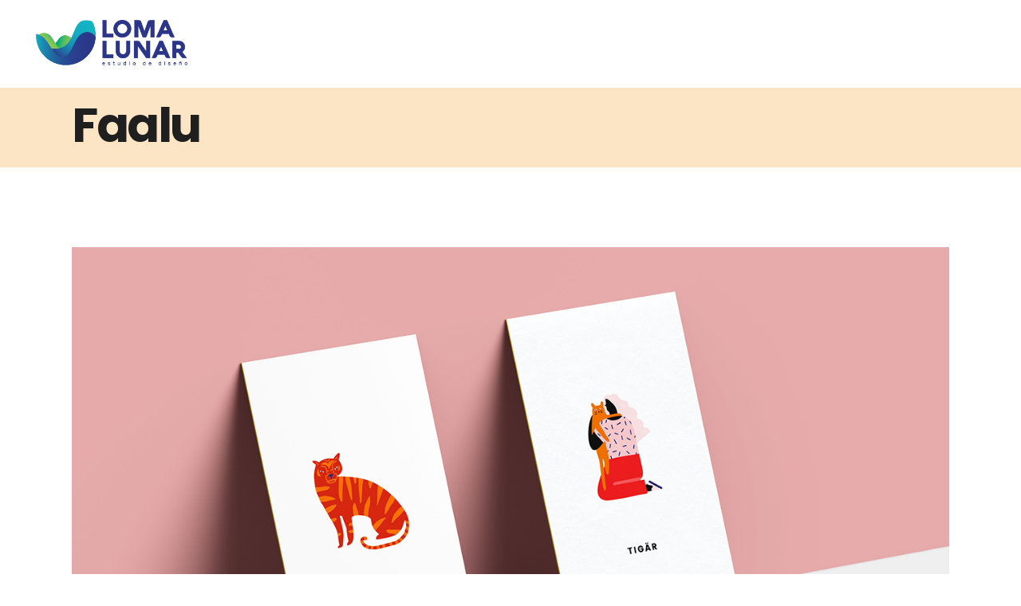

--- FILE ---
content_type: text/html; charset=UTF-8
request_url: https://lomalunar.com/portfolio-item/faalu/
body_size: 50341
content:
<!DOCTYPE html>
<html lang="en-US">
<head>
	<meta charset="UTF-8">
	<meta name="viewport" content="width=device-width, initial-scale=1, user-scalable=yes">
	<link rel="profile" href="https://gmpg.org/xfn/11">

	<title>Faalu &#8211; Loma Lunar</title>
<meta name='robots' content='max-image-preview:large' />
	<style>img:is([sizes="auto" i], [sizes^="auto," i]) { contain-intrinsic-size: 3000px 1500px }</style>
	<link rel='dns-prefetch' href='//fonts.googleapis.com' />
<link rel="alternate" type="application/rss+xml" title="Loma Lunar &raquo; Feed" href="https://lomalunar.com/feed/" />
<link rel="alternate" type="application/rss+xml" title="Loma Lunar &raquo; Comments Feed" href="https://lomalunar.com/comments/feed/" />
<link rel="alternate" type="application/rss+xml" title="Loma Lunar &raquo; Faalu Comments Feed" href="https://lomalunar.com/portfolio-item/faalu/feed/" />
<script type="text/javascript">
/* <![CDATA[ */
window._wpemojiSettings = {"baseUrl":"https:\/\/s.w.org\/images\/core\/emoji\/15.0.3\/72x72\/","ext":".png","svgUrl":"https:\/\/s.w.org\/images\/core\/emoji\/15.0.3\/svg\/","svgExt":".svg","source":{"concatemoji":"https:\/\/lomalunar.com\/wp-includes\/js\/wp-emoji-release.min.js?ver=6.7.4"}};
/*! This file is auto-generated */
!function(i,n){var o,s,e;function c(e){try{var t={supportTests:e,timestamp:(new Date).valueOf()};sessionStorage.setItem(o,JSON.stringify(t))}catch(e){}}function p(e,t,n){e.clearRect(0,0,e.canvas.width,e.canvas.height),e.fillText(t,0,0);var t=new Uint32Array(e.getImageData(0,0,e.canvas.width,e.canvas.height).data),r=(e.clearRect(0,0,e.canvas.width,e.canvas.height),e.fillText(n,0,0),new Uint32Array(e.getImageData(0,0,e.canvas.width,e.canvas.height).data));return t.every(function(e,t){return e===r[t]})}function u(e,t,n){switch(t){case"flag":return n(e,"\ud83c\udff3\ufe0f\u200d\u26a7\ufe0f","\ud83c\udff3\ufe0f\u200b\u26a7\ufe0f")?!1:!n(e,"\ud83c\uddfa\ud83c\uddf3","\ud83c\uddfa\u200b\ud83c\uddf3")&&!n(e,"\ud83c\udff4\udb40\udc67\udb40\udc62\udb40\udc65\udb40\udc6e\udb40\udc67\udb40\udc7f","\ud83c\udff4\u200b\udb40\udc67\u200b\udb40\udc62\u200b\udb40\udc65\u200b\udb40\udc6e\u200b\udb40\udc67\u200b\udb40\udc7f");case"emoji":return!n(e,"\ud83d\udc26\u200d\u2b1b","\ud83d\udc26\u200b\u2b1b")}return!1}function f(e,t,n){var r="undefined"!=typeof WorkerGlobalScope&&self instanceof WorkerGlobalScope?new OffscreenCanvas(300,150):i.createElement("canvas"),a=r.getContext("2d",{willReadFrequently:!0}),o=(a.textBaseline="top",a.font="600 32px Arial",{});return e.forEach(function(e){o[e]=t(a,e,n)}),o}function t(e){var t=i.createElement("script");t.src=e,t.defer=!0,i.head.appendChild(t)}"undefined"!=typeof Promise&&(o="wpEmojiSettingsSupports",s=["flag","emoji"],n.supports={everything:!0,everythingExceptFlag:!0},e=new Promise(function(e){i.addEventListener("DOMContentLoaded",e,{once:!0})}),new Promise(function(t){var n=function(){try{var e=JSON.parse(sessionStorage.getItem(o));if("object"==typeof e&&"number"==typeof e.timestamp&&(new Date).valueOf()<e.timestamp+604800&&"object"==typeof e.supportTests)return e.supportTests}catch(e){}return null}();if(!n){if("undefined"!=typeof Worker&&"undefined"!=typeof OffscreenCanvas&&"undefined"!=typeof URL&&URL.createObjectURL&&"undefined"!=typeof Blob)try{var e="postMessage("+f.toString()+"("+[JSON.stringify(s),u.toString(),p.toString()].join(",")+"));",r=new Blob([e],{type:"text/javascript"}),a=new Worker(URL.createObjectURL(r),{name:"wpTestEmojiSupports"});return void(a.onmessage=function(e){c(n=e.data),a.terminate(),t(n)})}catch(e){}c(n=f(s,u,p))}t(n)}).then(function(e){for(var t in e)n.supports[t]=e[t],n.supports.everything=n.supports.everything&&n.supports[t],"flag"!==t&&(n.supports.everythingExceptFlag=n.supports.everythingExceptFlag&&n.supports[t]);n.supports.everythingExceptFlag=n.supports.everythingExceptFlag&&!n.supports.flag,n.DOMReady=!1,n.readyCallback=function(){n.DOMReady=!0}}).then(function(){return e}).then(function(){var e;n.supports.everything||(n.readyCallback(),(e=n.source||{}).concatemoji?t(e.concatemoji):e.wpemoji&&e.twemoji&&(t(e.twemoji),t(e.wpemoji)))}))}((window,document),window._wpemojiSettings);
/* ]]> */
</script>
<link rel='stylesheet' id='sbi_styles-css' href='https://lomalunar.com/wp-content/plugins/instagram-feed/css/sbi-styles.min.css?ver=6.10.0' type='text/css' media='all' />
<link rel='stylesheet' id='dripicons-css' href='https://lomalunar.com/wp-content/plugins/lekker-core/inc/icons/dripicons/assets/css/dripicons.min.css?ver=6.7.4' type='text/css' media='all' />
<link rel='stylesheet' id='elegant-icons-css' href='https://lomalunar.com/wp-content/plugins/lekker-core/inc/icons/elegant-icons/assets/css/elegant-icons.min.css?ver=6.7.4' type='text/css' media='all' />
<link rel='stylesheet' id='font-awesome-css' href='https://lomalunar.com/wp-content/plugins/lekker-core/inc/icons/font-awesome/assets/css/all.min.css?ver=6.7.4' type='text/css' media='all' />
<link rel='stylesheet' id='ionicons-css' href='https://lomalunar.com/wp-content/plugins/lekker-core/inc/icons/ionicons/assets/css/ionicons.min.css?ver=6.7.4' type='text/css' media='all' />
<link rel='stylesheet' id='linea-icons-css' href='https://lomalunar.com/wp-content/plugins/lekker-core/inc/icons/linea-icons/assets/css/linea-icons.min.css?ver=6.7.4' type='text/css' media='all' />
<link rel='stylesheet' id='linear-icons-css' href='https://lomalunar.com/wp-content/plugins/lekker-core/inc/icons/linear-icons/assets/css/linear-icons.min.css?ver=6.7.4' type='text/css' media='all' />
<link rel='stylesheet' id='material-icons-css' href='https://fonts.googleapis.com/icon?family=Material+Icons&#038;ver=6.7.4' type='text/css' media='all' />
<link rel='stylesheet' id='simple-line-icons-css' href='https://lomalunar.com/wp-content/plugins/lekker-core/inc/icons/simple-line-icons/assets/css/simple-line-icons.min.css?ver=6.7.4' type='text/css' media='all' />
<style id='wp-emoji-styles-inline-css' type='text/css'>

	img.wp-smiley, img.emoji {
		display: inline !important;
		border: none !important;
		box-shadow: none !important;
		height: 1em !important;
		width: 1em !important;
		margin: 0 0.07em !important;
		vertical-align: -0.1em !important;
		background: none !important;
		padding: 0 !important;
	}
</style>
<style id='classic-theme-styles-inline-css' type='text/css'>
/*! This file is auto-generated */
.wp-block-button__link{color:#fff;background-color:#32373c;border-radius:9999px;box-shadow:none;text-decoration:none;padding:calc(.667em + 2px) calc(1.333em + 2px);font-size:1.125em}.wp-block-file__button{background:#32373c;color:#fff;text-decoration:none}
</style>
<style id='global-styles-inline-css' type='text/css'>
:root{--wp--preset--aspect-ratio--square: 1;--wp--preset--aspect-ratio--4-3: 4/3;--wp--preset--aspect-ratio--3-4: 3/4;--wp--preset--aspect-ratio--3-2: 3/2;--wp--preset--aspect-ratio--2-3: 2/3;--wp--preset--aspect-ratio--16-9: 16/9;--wp--preset--aspect-ratio--9-16: 9/16;--wp--preset--color--black: #000000;--wp--preset--color--cyan-bluish-gray: #abb8c3;--wp--preset--color--white: #ffffff;--wp--preset--color--pale-pink: #f78da7;--wp--preset--color--vivid-red: #cf2e2e;--wp--preset--color--luminous-vivid-orange: #ff6900;--wp--preset--color--luminous-vivid-amber: #fcb900;--wp--preset--color--light-green-cyan: #7bdcb5;--wp--preset--color--vivid-green-cyan: #00d084;--wp--preset--color--pale-cyan-blue: #8ed1fc;--wp--preset--color--vivid-cyan-blue: #0693e3;--wp--preset--color--vivid-purple: #9b51e0;--wp--preset--gradient--vivid-cyan-blue-to-vivid-purple: linear-gradient(135deg,rgba(6,147,227,1) 0%,rgb(155,81,224) 100%);--wp--preset--gradient--light-green-cyan-to-vivid-green-cyan: linear-gradient(135deg,rgb(122,220,180) 0%,rgb(0,208,130) 100%);--wp--preset--gradient--luminous-vivid-amber-to-luminous-vivid-orange: linear-gradient(135deg,rgba(252,185,0,1) 0%,rgba(255,105,0,1) 100%);--wp--preset--gradient--luminous-vivid-orange-to-vivid-red: linear-gradient(135deg,rgba(255,105,0,1) 0%,rgb(207,46,46) 100%);--wp--preset--gradient--very-light-gray-to-cyan-bluish-gray: linear-gradient(135deg,rgb(238,238,238) 0%,rgb(169,184,195) 100%);--wp--preset--gradient--cool-to-warm-spectrum: linear-gradient(135deg,rgb(74,234,220) 0%,rgb(151,120,209) 20%,rgb(207,42,186) 40%,rgb(238,44,130) 60%,rgb(251,105,98) 80%,rgb(254,248,76) 100%);--wp--preset--gradient--blush-light-purple: linear-gradient(135deg,rgb(255,206,236) 0%,rgb(152,150,240) 100%);--wp--preset--gradient--blush-bordeaux: linear-gradient(135deg,rgb(254,205,165) 0%,rgb(254,45,45) 50%,rgb(107,0,62) 100%);--wp--preset--gradient--luminous-dusk: linear-gradient(135deg,rgb(255,203,112) 0%,rgb(199,81,192) 50%,rgb(65,88,208) 100%);--wp--preset--gradient--pale-ocean: linear-gradient(135deg,rgb(255,245,203) 0%,rgb(182,227,212) 50%,rgb(51,167,181) 100%);--wp--preset--gradient--electric-grass: linear-gradient(135deg,rgb(202,248,128) 0%,rgb(113,206,126) 100%);--wp--preset--gradient--midnight: linear-gradient(135deg,rgb(2,3,129) 0%,rgb(40,116,252) 100%);--wp--preset--font-size--small: 13px;--wp--preset--font-size--medium: 20px;--wp--preset--font-size--large: 36px;--wp--preset--font-size--x-large: 42px;--wp--preset--spacing--20: 0.44rem;--wp--preset--spacing--30: 0.67rem;--wp--preset--spacing--40: 1rem;--wp--preset--spacing--50: 1.5rem;--wp--preset--spacing--60: 2.25rem;--wp--preset--spacing--70: 3.38rem;--wp--preset--spacing--80: 5.06rem;--wp--preset--shadow--natural: 6px 6px 9px rgba(0, 0, 0, 0.2);--wp--preset--shadow--deep: 12px 12px 50px rgba(0, 0, 0, 0.4);--wp--preset--shadow--sharp: 6px 6px 0px rgba(0, 0, 0, 0.2);--wp--preset--shadow--outlined: 6px 6px 0px -3px rgba(255, 255, 255, 1), 6px 6px rgba(0, 0, 0, 1);--wp--preset--shadow--crisp: 6px 6px 0px rgba(0, 0, 0, 1);}:where(.is-layout-flex){gap: 0.5em;}:where(.is-layout-grid){gap: 0.5em;}body .is-layout-flex{display: flex;}.is-layout-flex{flex-wrap: wrap;align-items: center;}.is-layout-flex > :is(*, div){margin: 0;}body .is-layout-grid{display: grid;}.is-layout-grid > :is(*, div){margin: 0;}:where(.wp-block-columns.is-layout-flex){gap: 2em;}:where(.wp-block-columns.is-layout-grid){gap: 2em;}:where(.wp-block-post-template.is-layout-flex){gap: 1.25em;}:where(.wp-block-post-template.is-layout-grid){gap: 1.25em;}.has-black-color{color: var(--wp--preset--color--black) !important;}.has-cyan-bluish-gray-color{color: var(--wp--preset--color--cyan-bluish-gray) !important;}.has-white-color{color: var(--wp--preset--color--white) !important;}.has-pale-pink-color{color: var(--wp--preset--color--pale-pink) !important;}.has-vivid-red-color{color: var(--wp--preset--color--vivid-red) !important;}.has-luminous-vivid-orange-color{color: var(--wp--preset--color--luminous-vivid-orange) !important;}.has-luminous-vivid-amber-color{color: var(--wp--preset--color--luminous-vivid-amber) !important;}.has-light-green-cyan-color{color: var(--wp--preset--color--light-green-cyan) !important;}.has-vivid-green-cyan-color{color: var(--wp--preset--color--vivid-green-cyan) !important;}.has-pale-cyan-blue-color{color: var(--wp--preset--color--pale-cyan-blue) !important;}.has-vivid-cyan-blue-color{color: var(--wp--preset--color--vivid-cyan-blue) !important;}.has-vivid-purple-color{color: var(--wp--preset--color--vivid-purple) !important;}.has-black-background-color{background-color: var(--wp--preset--color--black) !important;}.has-cyan-bluish-gray-background-color{background-color: var(--wp--preset--color--cyan-bluish-gray) !important;}.has-white-background-color{background-color: var(--wp--preset--color--white) !important;}.has-pale-pink-background-color{background-color: var(--wp--preset--color--pale-pink) !important;}.has-vivid-red-background-color{background-color: var(--wp--preset--color--vivid-red) !important;}.has-luminous-vivid-orange-background-color{background-color: var(--wp--preset--color--luminous-vivid-orange) !important;}.has-luminous-vivid-amber-background-color{background-color: var(--wp--preset--color--luminous-vivid-amber) !important;}.has-light-green-cyan-background-color{background-color: var(--wp--preset--color--light-green-cyan) !important;}.has-vivid-green-cyan-background-color{background-color: var(--wp--preset--color--vivid-green-cyan) !important;}.has-pale-cyan-blue-background-color{background-color: var(--wp--preset--color--pale-cyan-blue) !important;}.has-vivid-cyan-blue-background-color{background-color: var(--wp--preset--color--vivid-cyan-blue) !important;}.has-vivid-purple-background-color{background-color: var(--wp--preset--color--vivid-purple) !important;}.has-black-border-color{border-color: var(--wp--preset--color--black) !important;}.has-cyan-bluish-gray-border-color{border-color: var(--wp--preset--color--cyan-bluish-gray) !important;}.has-white-border-color{border-color: var(--wp--preset--color--white) !important;}.has-pale-pink-border-color{border-color: var(--wp--preset--color--pale-pink) !important;}.has-vivid-red-border-color{border-color: var(--wp--preset--color--vivid-red) !important;}.has-luminous-vivid-orange-border-color{border-color: var(--wp--preset--color--luminous-vivid-orange) !important;}.has-luminous-vivid-amber-border-color{border-color: var(--wp--preset--color--luminous-vivid-amber) !important;}.has-light-green-cyan-border-color{border-color: var(--wp--preset--color--light-green-cyan) !important;}.has-vivid-green-cyan-border-color{border-color: var(--wp--preset--color--vivid-green-cyan) !important;}.has-pale-cyan-blue-border-color{border-color: var(--wp--preset--color--pale-cyan-blue) !important;}.has-vivid-cyan-blue-border-color{border-color: var(--wp--preset--color--vivid-cyan-blue) !important;}.has-vivid-purple-border-color{border-color: var(--wp--preset--color--vivid-purple) !important;}.has-vivid-cyan-blue-to-vivid-purple-gradient-background{background: var(--wp--preset--gradient--vivid-cyan-blue-to-vivid-purple) !important;}.has-light-green-cyan-to-vivid-green-cyan-gradient-background{background: var(--wp--preset--gradient--light-green-cyan-to-vivid-green-cyan) !important;}.has-luminous-vivid-amber-to-luminous-vivid-orange-gradient-background{background: var(--wp--preset--gradient--luminous-vivid-amber-to-luminous-vivid-orange) !important;}.has-luminous-vivid-orange-to-vivid-red-gradient-background{background: var(--wp--preset--gradient--luminous-vivid-orange-to-vivid-red) !important;}.has-very-light-gray-to-cyan-bluish-gray-gradient-background{background: var(--wp--preset--gradient--very-light-gray-to-cyan-bluish-gray) !important;}.has-cool-to-warm-spectrum-gradient-background{background: var(--wp--preset--gradient--cool-to-warm-spectrum) !important;}.has-blush-light-purple-gradient-background{background: var(--wp--preset--gradient--blush-light-purple) !important;}.has-blush-bordeaux-gradient-background{background: var(--wp--preset--gradient--blush-bordeaux) !important;}.has-luminous-dusk-gradient-background{background: var(--wp--preset--gradient--luminous-dusk) !important;}.has-pale-ocean-gradient-background{background: var(--wp--preset--gradient--pale-ocean) !important;}.has-electric-grass-gradient-background{background: var(--wp--preset--gradient--electric-grass) !important;}.has-midnight-gradient-background{background: var(--wp--preset--gradient--midnight) !important;}.has-small-font-size{font-size: var(--wp--preset--font-size--small) !important;}.has-medium-font-size{font-size: var(--wp--preset--font-size--medium) !important;}.has-large-font-size{font-size: var(--wp--preset--font-size--large) !important;}.has-x-large-font-size{font-size: var(--wp--preset--font-size--x-large) !important;}
:where(.wp-block-post-template.is-layout-flex){gap: 1.25em;}:where(.wp-block-post-template.is-layout-grid){gap: 1.25em;}
:where(.wp-block-columns.is-layout-flex){gap: 2em;}:where(.wp-block-columns.is-layout-grid){gap: 2em;}
:root :where(.wp-block-pullquote){font-size: 1.5em;line-height: 1.6;}
</style>
<link rel='stylesheet' id='contact-form-7-css' href='https://lomalunar.com/wp-content/plugins/contact-form-7/includes/css/styles.css?ver=6.1.4' type='text/css' media='all' />
<link rel='stylesheet' id='ctf_styles-css' href='https://lomalunar.com/wp-content/plugins/custom-twitter-feeds/css/ctf-styles.min.css?ver=2.3.1' type='text/css' media='all' />
<link rel='stylesheet' id='rs-plugin-settings-css' href='https://lomalunar.com/wp-content/plugins/revslider/public/assets/css/rs6.css?ver=6.2.12' type='text/css' media='all' />
<style id='rs-plugin-settings-inline-css' type='text/css'>
#rs-demo-id {}
</style>
<style id='woocommerce-inline-inline-css' type='text/css'>
.woocommerce form .form-row .required { visibility: visible; }
</style>
<link rel='stylesheet' id='select2-css' href='https://lomalunar.com/wp-content/plugins/woocommerce/assets/css/select2.css?ver=10.3.7' type='text/css' media='all' />
<link rel='stylesheet' id='lekker-core-dashboard-style-css' href='https://lomalunar.com/wp-content/plugins/lekker-core/inc/core-dashboard/assets/css/core-dashboard.min.css?ver=6.7.4' type='text/css' media='all' />
<link rel='stylesheet' id='swiper-css' href='https://lomalunar.com/wp-content/plugins/elementor/assets/lib/swiper/v8/css/swiper.min.css?ver=8.4.5' type='text/css' media='all' />
<link rel='stylesheet' id='lekker-main-css' href='https://lomalunar.com/wp-content/themes/lekker/assets/css/main.min.css?ver=6.7.4' type='text/css' media='all' />
<link rel='stylesheet' id='lekker-core-style-css' href='https://lomalunar.com/wp-content/plugins/lekker-core/assets/css/lekker-core.min.css?ver=6.7.4' type='text/css' media='all' />
<link rel='stylesheet' id='brands-styles-css' href='https://lomalunar.com/wp-content/plugins/woocommerce/assets/css/brands.css?ver=10.3.7' type='text/css' media='all' />
<link rel='stylesheet' id='magnific-popup-css' href='https://lomalunar.com/wp-content/themes/lekker/assets/plugins/magnific-popup/magnific-popup.css?ver=6.7.4' type='text/css' media='all' />
<link rel='stylesheet' id='lekker-google-fonts-css' href='https://fonts.googleapis.com/css?family=Poppins%3A300%2C400%2C500%2C600%2C700&#038;subset=latin-ext&#038;ver=1.0.0' type='text/css' media='all' />
<link rel='stylesheet' id='lekker-style-css' href='https://lomalunar.com/wp-content/themes/lekker/style.css?ver=6.7.4' type='text/css' media='all' />
<style id='lekker-style-inline-css' type='text/css'>
#qodef-page-inner { padding: 100px 0px 90px;}@media only screen and (max-width: 1024px) { #qodef-page-inner { padding: 100px 0px 90px;}}a, p a { letter-spacing: 0px;}
</style>
<link rel='stylesheet' id='lekker-core-elementor-css' href='https://lomalunar.com/wp-content/plugins/lekker-core/inc/plugins/elementor/assets/css/elementor.min.css?ver=6.7.4' type='text/css' media='all' />
<link rel='stylesheet' id='elementor-icons-css' href='https://lomalunar.com/wp-content/plugins/elementor/assets/lib/eicons/css/elementor-icons.min.css?ver=5.46.0' type='text/css' media='all' />
<link rel='stylesheet' id='elementor-frontend-css' href='https://lomalunar.com/wp-content/plugins/elementor/assets/css/frontend.min.css?ver=3.34.4' type='text/css' media='all' />
<link rel='stylesheet' id='elementor-post-5133-css' href='https://lomalunar.com/wp-content/uploads/elementor/css/post-5133.css?ver=1769687906' type='text/css' media='all' />
<link rel='stylesheet' id='sbistyles-css' href='https://lomalunar.com/wp-content/plugins/instagram-feed/css/sbi-styles.min.css?ver=6.10.0' type='text/css' media='all' />
<link rel='stylesheet' id='elementor-post-2001-css' href='https://lomalunar.com/wp-content/uploads/elementor/css/post-2001.css?ver=1769909312' type='text/css' media='all' />
<link rel='stylesheet' id='elementor-gf-local-roboto-css' href='http://lomalunar.com/wp-content/uploads/elementor/google-fonts/css/roboto.css?ver=1742303781' type='text/css' media='all' />
<link rel='stylesheet' id='elementor-gf-local-robotoslab-css' href='http://lomalunar.com/wp-content/uploads/elementor/google-fonts/css/robotoslab.css?ver=1742303787' type='text/css' media='all' />
<script type="text/javascript" src="https://lomalunar.com/wp-includes/js/jquery/jquery.min.js?ver=3.7.1" id="jquery-core-js"></script>
<script type="text/javascript" src="https://lomalunar.com/wp-includes/js/jquery/jquery-migrate.min.js?ver=3.4.1" id="jquery-migrate-js"></script>
<script type="text/javascript" src="https://lomalunar.com/wp-content/plugins/revslider/public/assets/js/rbtools.min.js?ver=6.0.7" id="tp-tools-js"></script>
<script type="text/javascript" src="https://lomalunar.com/wp-content/plugins/revslider/public/assets/js/rs6.min.js?ver=6.2.12" id="revmin-js"></script>
<script type="text/javascript" src="https://lomalunar.com/wp-content/plugins/woocommerce/assets/js/jquery-blockui/jquery.blockUI.min.js?ver=2.7.0-wc.10.3.7" id="wc-jquery-blockui-js" defer="defer" data-wp-strategy="defer"></script>
<script type="text/javascript" id="wc-add-to-cart-js-extra">
/* <![CDATA[ */
var wc_add_to_cart_params = {"ajax_url":"\/wp-admin\/admin-ajax.php","wc_ajax_url":"\/?wc-ajax=%%endpoint%%","i18n_view_cart":"View cart","cart_url":"https:\/\/lomalunar.com","is_cart":"","cart_redirect_after_add":"no"};
/* ]]> */
</script>
<script type="text/javascript" src="https://lomalunar.com/wp-content/plugins/woocommerce/assets/js/frontend/add-to-cart.min.js?ver=10.3.7" id="wc-add-to-cart-js" defer="defer" data-wp-strategy="defer"></script>
<script type="text/javascript" src="https://lomalunar.com/wp-content/plugins/woocommerce/assets/js/js-cookie/js.cookie.min.js?ver=2.1.4-wc.10.3.7" id="wc-js-cookie-js" defer="defer" data-wp-strategy="defer"></script>
<script type="text/javascript" id="woocommerce-js-extra">
/* <![CDATA[ */
var woocommerce_params = {"ajax_url":"\/wp-admin\/admin-ajax.php","wc_ajax_url":"\/?wc-ajax=%%endpoint%%","i18n_password_show":"Show password","i18n_password_hide":"Hide password"};
/* ]]> */
</script>
<script type="text/javascript" src="https://lomalunar.com/wp-content/plugins/woocommerce/assets/js/frontend/woocommerce.min.js?ver=10.3.7" id="woocommerce-js" defer="defer" data-wp-strategy="defer"></script>
<script type="text/javascript" src="https://lomalunar.com/wp-content/plugins/woocommerce/assets/js/select2/select2.full.min.js?ver=4.0.3-wc.10.3.7" id="wc-select2-js" defer="defer" data-wp-strategy="defer"></script>
<link rel="https://api.w.org/" href="https://lomalunar.com/wp-json/" /><link rel="EditURI" type="application/rsd+xml" title="RSD" href="https://lomalunar.com/xmlrpc.php?rsd" />
<meta name="generator" content="WordPress 6.7.4" />
<meta name="generator" content="WooCommerce 10.3.7" />
<link rel="canonical" href="https://lomalunar.com/portfolio-item/faalu/" />
<link rel='shortlink' href='https://lomalunar.com/?p=2001' />
<link rel="alternate" title="oEmbed (JSON)" type="application/json+oembed" href="https://lomalunar.com/wp-json/oembed/1.0/embed?url=https%3A%2F%2Flomalunar.com%2Fportfolio-item%2Ffaalu%2F" />
<link rel="alternate" title="oEmbed (XML)" type="text/xml+oembed" href="https://lomalunar.com/wp-json/oembed/1.0/embed?url=https%3A%2F%2Flomalunar.com%2Fportfolio-item%2Ffaalu%2F&#038;format=xml" />
	<noscript><style>.woocommerce-product-gallery{ opacity: 1 !important; }</style></noscript>
	<meta name="generator" content="Elementor 3.34.4; features: additional_custom_breakpoints; settings: css_print_method-external, google_font-enabled, font_display-auto">
<style type="text/css">.recentcomments a{display:inline !important;padding:0 !important;margin:0 !important;}</style>			<style>
				.e-con.e-parent:nth-of-type(n+4):not(.e-lazyloaded):not(.e-no-lazyload),
				.e-con.e-parent:nth-of-type(n+4):not(.e-lazyloaded):not(.e-no-lazyload) * {
					background-image: none !important;
				}
				@media screen and (max-height: 1024px) {
					.e-con.e-parent:nth-of-type(n+3):not(.e-lazyloaded):not(.e-no-lazyload),
					.e-con.e-parent:nth-of-type(n+3):not(.e-lazyloaded):not(.e-no-lazyload) * {
						background-image: none !important;
					}
				}
				@media screen and (max-height: 640px) {
					.e-con.e-parent:nth-of-type(n+2):not(.e-lazyloaded):not(.e-no-lazyload),
					.e-con.e-parent:nth-of-type(n+2):not(.e-lazyloaded):not(.e-no-lazyload) * {
						background-image: none !important;
					}
				}
			</style>
			<meta name="generator" content="Powered by Slider Revolution 6.2.12 - responsive, Mobile-Friendly Slider Plugin for WordPress with comfortable drag and drop interface." />
<link rel="icon" href="https://lomalunar.com/wp-content/uploads/2022/02/cropped-loma-web-2-32x32.png" sizes="32x32" />
<link rel="icon" href="https://lomalunar.com/wp-content/uploads/2022/02/cropped-loma-web-2-192x192.png" sizes="192x192" />
<link rel="apple-touch-icon" href="https://lomalunar.com/wp-content/uploads/2022/02/cropped-loma-web-2-180x180.png" />
<meta name="msapplication-TileImage" content="https://lomalunar.com/wp-content/uploads/2022/02/cropped-loma-web-2-270x270.png" />
<script type="text/javascript">function setREVStartSize(e){
			//window.requestAnimationFrame(function() {				 
				window.RSIW = window.RSIW===undefined ? window.innerWidth : window.RSIW;	
				window.RSIH = window.RSIH===undefined ? window.innerHeight : window.RSIH;	
				try {								
					var pw = document.getElementById(e.c).parentNode.offsetWidth,
						newh;
					pw = pw===0 || isNaN(pw) ? window.RSIW : pw;
					e.tabw = e.tabw===undefined ? 0 : parseInt(e.tabw);
					e.thumbw = e.thumbw===undefined ? 0 : parseInt(e.thumbw);
					e.tabh = e.tabh===undefined ? 0 : parseInt(e.tabh);
					e.thumbh = e.thumbh===undefined ? 0 : parseInt(e.thumbh);
					e.tabhide = e.tabhide===undefined ? 0 : parseInt(e.tabhide);
					e.thumbhide = e.thumbhide===undefined ? 0 : parseInt(e.thumbhide);
					e.mh = e.mh===undefined || e.mh=="" || e.mh==="auto" ? 0 : parseInt(e.mh,0);		
					if(e.layout==="fullscreen" || e.l==="fullscreen") 						
						newh = Math.max(e.mh,window.RSIH);					
					else{					
						e.gw = Array.isArray(e.gw) ? e.gw : [e.gw];
						for (var i in e.rl) if (e.gw[i]===undefined || e.gw[i]===0) e.gw[i] = e.gw[i-1];					
						e.gh = e.el===undefined || e.el==="" || (Array.isArray(e.el) && e.el.length==0)? e.gh : e.el;
						e.gh = Array.isArray(e.gh) ? e.gh : [e.gh];
						for (var i in e.rl) if (e.gh[i]===undefined || e.gh[i]===0) e.gh[i] = e.gh[i-1];
											
						var nl = new Array(e.rl.length),
							ix = 0,						
							sl;					
						e.tabw = e.tabhide>=pw ? 0 : e.tabw;
						e.thumbw = e.thumbhide>=pw ? 0 : e.thumbw;
						e.tabh = e.tabhide>=pw ? 0 : e.tabh;
						e.thumbh = e.thumbhide>=pw ? 0 : e.thumbh;					
						for (var i in e.rl) nl[i] = e.rl[i]<window.RSIW ? 0 : e.rl[i];
						sl = nl[0];									
						for (var i in nl) if (sl>nl[i] && nl[i]>0) { sl = nl[i]; ix=i;}															
						var m = pw>(e.gw[ix]+e.tabw+e.thumbw) ? 1 : (pw-(e.tabw+e.thumbw)) / (e.gw[ix]);					
						newh =  (e.gh[ix] * m) + (e.tabh + e.thumbh);
					}				
					if(window.rs_init_css===undefined) window.rs_init_css = document.head.appendChild(document.createElement("style"));					
					document.getElementById(e.c).height = newh+"px";
					window.rs_init_css.innerHTML += "#"+e.c+"_wrapper { height: "+newh+"px }";				
				} catch(e){
					console.log("Failure at Presize of Slider:" + e)
				}					   
			//});
		  };</script>
		<style type="text/css" id="wp-custom-css">
			.page-id-1340.qodef--passepartout {
	    padding-top: 0;
}
.page-id-1986 #qodef-page-outer{
	    margin-top: -125px;
}
.page-id-2613 #qodef-page-outer{
	    margin-top: -125px;
}
.page-id-1755 .widget_text{
	        margin: 0 0 28px;
}
.page-id-1058 #qodef-back-to-top .qodef-back-to-top-text {
	color:#1f1f1f !important;
}
.page-id-1058 #qodef-back-to-top .qodef-btn-background .qodef-m-nav-lines:after, .page-id-1058 #qodef-back-to-top .qodef-btn-background .qodef-m-nav-lines:before {
	background-color: #1f1f1f !important;
}

.page-id-1305 #qodef-page-header {
	background-color: transparent;
}

.page-id-1305 .qodef-predefined-sliders--vertical-split {
	overflow: visible;
}

.page-id-1305 #qodef-page-wrapper {
	height: 100vh;
}		</style>
		</head>
<body class="portfolio-item-template-default single single-portfolio-item postid-2001 wp-custom-logo theme-lekker qode-framework-1.1.2 woocommerce-no-js qodef-back-to-top--enabled  qodef-content-grid-1300 qodef-header--standard qodef-header-appearance--none qodef-mobile-header--standard qodef-drop-down-second--full-width qodef-layout--custom lekker-core-1.0 lekker-1.0 qodef-header-standard--right qodef-search--covers-header elementor-default elementor-kit-5133 elementor-page elementor-page-2001" itemscope itemtype="https://schema.org/WebPage">
		<div id="qodef-page-wrapper" class="">
		<header id="qodef-page-header">
		<div id="qodef-page-header-inner" >
		<a itemprop="url" class="qodef-header-logo-link qodef-height--set" href="https://lomalunar.com/" style="height:60px" rel="home">
	<img loading="lazy" width="342" height="106" src="https://lomalunar.com/wp-content/uploads/2020/07/Logo_full_color.png" class="qodef-header-logo-image qodef--main" alt="logo main" />	<img loading="lazy" width="342" height="106" src="https://lomalunar.com/wp-content/uploads/2020/07/Logo_full_color.png" class="qodef-header-logo-image qodef--dark" alt="logo dark" />	<img loading="lazy" width="342" height="106" src="https://lomalunar.com/wp-content/uploads/2020/07/Logo_full_color.png" class="qodef-header-logo-image qodef--light" alt="logo light" /></a>	</div>
	</header><header id="qodef-page-mobile-header">
		<div id="qodef-page-mobile-header-inner">
		<div class="qodef-page-mobile-header-logo-opener">
    <a itemprop="url" class="qodef-mobile-header-logo-link" href="https://lomalunar.com/" style="height:40px" rel="home">
	<img loading="lazy" width="342" height="106" src="https://lomalunar.com/wp-content/uploads/2020/07/Logo_full_color.png" class="qodef-header-logo-image qodef--main" alt="logo main" />	<img loading="lazy" width="512" height="512" src="https://lomalunar.com/wp-content/uploads/2022/02/cropped-loma-web-1.png" class="qodef-header-logo-image qodef--main qodef--customizer" alt="Loma Lunar" itemprop="logo" decoding="async" srcset="https://lomalunar.com/wp-content/uploads/2022/02/cropped-loma-web-1.png 512w, https://lomalunar.com/wp-content/uploads/2022/02/cropped-loma-web-1-300x300.png 300w, https://lomalunar.com/wp-content/uploads/2022/02/cropped-loma-web-1-150x150.png 150w, https://lomalunar.com/wp-content/uploads/2022/02/cropped-loma-web-1-100x100.png 100w" sizes="(max-width: 512px) 100vw, 512px" /></a><a class="qodef-mobile-header-opener" href="#">
	<span class="qodef-m-lines">
		<span class="qodef-m-line qodef--1"></span>
		<span class="qodef-m-line qodef--2"></span>
	</span>
</a></div>
	</div>
	</header>		<div id="qodef-page-outer">
			<div class="qodef-page-title qodef-m qodef-title--standard qodef-alignment--left qodef-vertical-alignment--header-bottom">
		<div class="qodef-m-inner">
		<div class="qodef-m-content qodef-content-grid ">
    <h1 class="qodef-m-title entry-title">
        Faalu    </h1>
    </div>	</div>
	</div>			<div id="qodef-page-inner" class="qodef-content-grid"><main id="qodef-page-content" class="qodef-grid qodef-layout--template ">
	<div class="qodef-grid-inner clear">
		<div class="qodef-grid-item qodef-page-content-section qodef-col--12">
	<div class="qodef-portfolio qodef-m qodef-portfolio-single qodef-layout--custom">
		<article class="qodef-portfolio-single-item qodef-e post-2001 portfolio-item type-portfolio-item status-publish has-post-thumbnail hentry">
    <div class="qodef-e-inner">
        <div class="qodef-e-content">
            <div class="qodef-grid-inner">
                <div class="qodef-grid-itemqodef-portfolio-info">
					<div class="qodef-e qodef-portfolio-content">
			<div data-elementor-type="wp-post" data-elementor-id="2001" class="elementor elementor-2001">
						<section class="elementor-section elementor-top-section elementor-element elementor-element-d9d87a3 elementor-section-full_width elementor-section-height-default elementor-section-height-default qodef-elementor-content-no" data-id="d9d87a3" data-element_type="section">
						<div class="elementor-container elementor-column-gap-default">
					<div class="elementor-column elementor-col-100 elementor-top-column elementor-element elementor-element-13c5f72" data-id="13c5f72" data-element_type="column">
			<div class="elementor-widget-wrap elementor-element-populated">
						<div class="elementor-element elementor-element-5bb5dfc elementor-widget elementor-widget-lekker_core_image_gallery" data-id="5bb5dfc" data-element_type="widget" data-widget_type="lekker_core_image_gallery.default">
				<div class="elementor-widget-container">
					<div class="qodef-shortcode qodef-m  qodef-image-gallery  qodef-grid qodef-layout--columns  qodef-gutter--no qodef-col-num--1    qodef-responsive--predefined">
    <div class="qodef-grid-inner clear">
		<div class="qodef-e qodef-image-wrapper qodef-grid-item">
			<img fetchpriority="high" fetchpriority="high" decoding="async" width="1300" height="748" src="https://lomalunar.com/wp-content/uploads/2020/04/port-custom-1-img-1.jpg" class="attachment-full size-full" alt="a" srcset="https://lomalunar.com/wp-content/uploads/2020/04/port-custom-1-img-1.jpg 1300w, https://lomalunar.com/wp-content/uploads/2020/04/port-custom-1-img-1-300x173.jpg 300w, https://lomalunar.com/wp-content/uploads/2020/04/port-custom-1-img-1-600x345.jpg 600w, https://lomalunar.com/wp-content/uploads/2020/04/port-custom-1-img-1-1024x589.jpg 1024w, https://lomalunar.com/wp-content/uploads/2020/04/port-custom-1-img-1-768x442.jpg 768w" sizes="(max-width: 1300px) 100vw, 1300px" />	</div>    </div>
</div>				</div>
				</div>
					</div>
		</div>
					</div>
		</section>
				<section class="elementor-section elementor-top-section elementor-element elementor-element-7d0abe6 elementor-section-boxed elementor-section-height-default elementor-section-height-default qodef-elementor-content-no" data-id="7d0abe6" data-element_type="section">
						<div class="elementor-container elementor-column-gap-default">
					<div class="elementor-column elementor-col-100 elementor-top-column elementor-element elementor-element-242c081" data-id="242c081" data-element_type="column">
			<div class="elementor-widget-wrap elementor-element-populated">
						<div class="elementor-element elementor-element-384b5a9 elementor-widget elementor-widget-lekker_core_section_title" data-id="384b5a9" data-element_type="widget" data-widget_type="lekker_core_section_title.default">
				<div class="elementor-widget-container">
					<div class="qodef-shortcode qodef-m  qodef-section-title qodef-alignment--center  qodef-section-title--animated">
		<h2 class="qodef-m-title" >
					Animal print T-shirt			</h2>
		<p class="qodef-m-text" >Aenean sollicitudin, lorem quis bibendum auctor, nisi elit conseq uat ipsum, nec sagittis sem nibh id elit. Duis sed odio sit metnibh vulputate cursus a sit amet mauris. Morbi accumsan ipsum velit. Nam nec tellus a odio  incidunt auctor a orn are odio. Sed nourisi vitae erat consequat auctor eu in elit. Aenean  ollicitudin, lorem quis bibendum auctor.</p>
</div>				</div>
				</div>
					</div>
		</div>
					</div>
		</section>
				<section class="elementor-section elementor-top-section elementor-element elementor-element-cb538b2 elementor-section-full_width elementor-section-height-default elementor-section-height-default qodef-elementor-content-no" data-id="cb538b2" data-element_type="section">
						<div class="elementor-container elementor-column-gap-default">
					<div class="elementor-column elementor-col-100 elementor-top-column elementor-element elementor-element-13c25a8" data-id="13c25a8" data-element_type="column">
			<div class="elementor-widget-wrap elementor-element-populated">
						<div class="elementor-element elementor-element-c467b73 elementor-widget elementor-widget-lekker_core_image_gallery" data-id="c467b73" data-element_type="widget" data-widget_type="lekker_core_image_gallery.default">
				<div class="elementor-widget-container">
					<div class="qodef-shortcode qodef-m  qodef-image-gallery qodef-magnific-popup qodef-popup-gallery qodef-grid qodef-layout--columns  qodef-gutter--small qodef-col-num--2    qodef-responsive--predefined">
    <div class="qodef-grid-inner clear">
		<div class="qodef-e qodef-image-wrapper qodef-grid-item">
			<a class="qodef-popup-item" itemprop="image" href="https://lomalunar.com/wp-content/uploads/2020/04/port-custom-1-img-2.jpg" data-type="image" title="a">
			<img decoding="async" width="800" height="550" src="https://lomalunar.com/wp-content/uploads/2020/04/port-custom-1-img-2.jpg" class="attachment-full size-full" alt="a" srcset="https://lomalunar.com/wp-content/uploads/2020/04/port-custom-1-img-2.jpg 800w, https://lomalunar.com/wp-content/uploads/2020/04/port-custom-1-img-2-300x206.jpg 300w, https://lomalunar.com/wp-content/uploads/2020/04/port-custom-1-img-2-600x413.jpg 600w, https://lomalunar.com/wp-content/uploads/2020/04/port-custom-1-img-2-768x528.jpg 768w" sizes="(max-width: 800px) 100vw, 800px" />			</a>
	</div><div class="qodef-e qodef-image-wrapper qodef-grid-item">
			<a class="qodef-popup-item" itemprop="image" href="https://lomalunar.com/wp-content/uploads/2020/04/port-custom-1-img-3.jpg" data-type="image" title="a">
			<img decoding="async" width="800" height="550" src="https://lomalunar.com/wp-content/uploads/2020/04/port-custom-1-img-3.jpg" class="attachment-full size-full" alt="a" srcset="https://lomalunar.com/wp-content/uploads/2020/04/port-custom-1-img-3.jpg 800w, https://lomalunar.com/wp-content/uploads/2020/04/port-custom-1-img-3-300x206.jpg 300w, https://lomalunar.com/wp-content/uploads/2020/04/port-custom-1-img-3-600x413.jpg 600w, https://lomalunar.com/wp-content/uploads/2020/04/port-custom-1-img-3-768x528.jpg 768w" sizes="(max-width: 800px) 100vw, 800px" />			</a>
	</div><div class="qodef-e qodef-image-wrapper qodef-grid-item">
			<a class="qodef-popup-item" itemprop="image" href="https://lomalunar.com/wp-content/uploads/2020/04/port-custom-1-img-4.jpg" data-type="image" title="a">
			<img loading="lazy" loading="lazy" decoding="async" width="800" height="550" src="https://lomalunar.com/wp-content/uploads/2020/04/port-custom-1-img-4.jpg" class="attachment-full size-full" alt="a" srcset="https://lomalunar.com/wp-content/uploads/2020/04/port-custom-1-img-4.jpg 800w, https://lomalunar.com/wp-content/uploads/2020/04/port-custom-1-img-4-300x206.jpg 300w, https://lomalunar.com/wp-content/uploads/2020/04/port-custom-1-img-4-600x413.jpg 600w, https://lomalunar.com/wp-content/uploads/2020/04/port-custom-1-img-4-768x528.jpg 768w" sizes="(max-width: 800px) 100vw, 800px" />			</a>
	</div><div class="qodef-e qodef-image-wrapper qodef-grid-item">
			<a class="qodef-popup-item" itemprop="image" href="https://lomalunar.com/wp-content/uploads/2020/04/port-custom-1-img-5.jpg" data-type="image" title="a">
			<img loading="lazy" loading="lazy" decoding="async" width="800" height="550" src="https://lomalunar.com/wp-content/uploads/2020/04/port-custom-1-img-5.jpg" class="attachment-full size-full" alt="a" srcset="https://lomalunar.com/wp-content/uploads/2020/04/port-custom-1-img-5.jpg 800w, https://lomalunar.com/wp-content/uploads/2020/04/port-custom-1-img-5-300x206.jpg 300w, https://lomalunar.com/wp-content/uploads/2020/04/port-custom-1-img-5-600x413.jpg 600w, https://lomalunar.com/wp-content/uploads/2020/04/port-custom-1-img-5-768x528.jpg 768w" sizes="(max-width: 800px) 100vw, 800px" />			</a>
	</div>    </div>
</div>				</div>
				</div>
					</div>
		</div>
					</div>
		</section>
				</div>
		</div>                </div>
            </div>
        </div>
    </div>
</article>
	<div id="qodef-single-portfolio-navigation" class="qodef-m">
		<div class="qodef-m-inner">
								<a itemprop="url" class="qodef-m-nav qodef--prev"
					   href="https://lomalunar.com/portfolio-item/websites-animations/">
						<span class="qodef-m-nav-lines"></span>
						<span class="qodef-m-nav-label">Prev</span>					</a>
									<a itemprop="url" class="qodef-m-nav qodef--next"
					   href="https://lomalunar.com/portfolio-item/focus/">
						<span class="qodef-m-nav-lines"></span>
						<span class="qodef-m-nav-label">Next</span>					</a>
						</div>
	</div>
	</div>
</div>	</div>
</main>
			</div><!-- close #qodef-page-inner div from header.php -->
		</div><!-- close #qodef-page-outer div from header.php -->
		<a id="qodef-back-to-top" href="#">
    <span class="qodef-btn-background">
		<span class="qodef-m-nav-lines"></span>
		<span class="qodef-back-to-top-text">
			Back To Top		</span>
    </span>
</a>	</div><!-- close #qodef-page-wrapper div from header.php -->
	<!-- Instagram Feed JS -->
<script type="text/javascript">
var sbiajaxurl = "https://lomalunar.com/wp-admin/admin-ajax.php";
</script>
			<script>
				const lazyloadRunObserver = () => {
					const lazyloadBackgrounds = document.querySelectorAll( `.e-con.e-parent:not(.e-lazyloaded)` );
					const lazyloadBackgroundObserver = new IntersectionObserver( ( entries ) => {
						entries.forEach( ( entry ) => {
							if ( entry.isIntersecting ) {
								let lazyloadBackground = entry.target;
								if( lazyloadBackground ) {
									lazyloadBackground.classList.add( 'e-lazyloaded' );
								}
								lazyloadBackgroundObserver.unobserve( entry.target );
							}
						});
					}, { rootMargin: '200px 0px 200px 0px' } );
					lazyloadBackgrounds.forEach( ( lazyloadBackground ) => {
						lazyloadBackgroundObserver.observe( lazyloadBackground );
					} );
				};
				const events = [
					'DOMContentLoaded',
					'elementor/lazyload/observe',
				];
				events.forEach( ( event ) => {
					document.addEventListener( event, lazyloadRunObserver );
				} );
			</script>
				<script type='text/javascript'>
		(function () {
			var c = document.body.className;
			c = c.replace(/woocommerce-no-js/, 'woocommerce-js');
			document.body.className = c;
		})();
	</script>
	<link rel='stylesheet' id='wc-blocks-style-css' href='https://lomalunar.com/wp-content/plugins/woocommerce/assets/client/blocks/wc-blocks.css?ver=wc-10.3.7' type='text/css' media='all' />
<script type="text/javascript" src="https://lomalunar.com/wp-includes/js/dist/hooks.min.js?ver=4d63a3d491d11ffd8ac6" id="wp-hooks-js"></script>
<script type="text/javascript" src="https://lomalunar.com/wp-includes/js/dist/i18n.min.js?ver=5e580eb46a90c2b997e6" id="wp-i18n-js"></script>
<script type="text/javascript" id="wp-i18n-js-after">
/* <![CDATA[ */
wp.i18n.setLocaleData( { 'text direction\u0004ltr': [ 'ltr' ] } );
/* ]]> */
</script>
<script type="text/javascript" src="https://lomalunar.com/wp-content/plugins/contact-form-7/includes/swv/js/index.js?ver=6.1.4" id="swv-js"></script>
<script type="text/javascript" id="contact-form-7-js-before">
/* <![CDATA[ */
var wpcf7 = {
    "api": {
        "root": "https:\/\/lomalunar.com\/wp-json\/",
        "namespace": "contact-form-7\/v1"
    }
};
/* ]]> */
</script>
<script type="text/javascript" src="https://lomalunar.com/wp-content/plugins/contact-form-7/includes/js/index.js?ver=6.1.4" id="contact-form-7-js"></script>
<script type="text/javascript" src="https://lomalunar.com/wp-includes/js/hoverIntent.min.js?ver=1.10.2" id="hoverIntent-js"></script>
<script type="text/javascript" src="https://lomalunar.com/wp-includes/js/jquery/ui/core.min.js?ver=1.13.3" id="jquery-ui-core-js"></script>
<script type="text/javascript" src="https://lomalunar.com/wp-content/plugins/lekker-core/assets/plugins/jquery/jquery.easing.1.3.js?ver=6.7.4" id="jquery-easing-1.3-js"></script>
<script type="text/javascript" src="https://lomalunar.com/wp-content/plugins/lekker-core/assets/plugins/modernizr/modernizr.js?ver=6.7.4" id="modernizr-js"></script>
<script type="text/javascript" src="https://lomalunar.com/wp-content/plugins/lekker-core/assets/plugins/tweenmax/tweenmax.min.js?ver=6.7.4" id="tweenmax-js"></script>
<script type="text/javascript" id="lekker-main-min-js-js-extra">
/* <![CDATA[ */
var qodefGlobal = {"vars":{"adminBarHeight":0,"topAreaHeight":0,"restUrl":"https:\/\/lomalunar.com\/wp-json\/","paginationRestRoute":"lekker\/v1\/get-posts","paginationNonce":"af92187340","headerHeight":110,"mobileHeaderHeight":70}};
/* ]]> */
</script>
<script type="text/javascript" src="https://lomalunar.com/wp-content/themes/lekker/assets/js/main.min.js?ver=6.7.4" id="lekker-main-min-js-js"></script>
<script type="text/javascript" src="https://lomalunar.com/wp-content/plugins/lekker-core/assets/js/lekker-core.min.js?ver=6.7.4" id="lekker-core-script-js"></script>
<script type="text/javascript" src="https://lomalunar.com/wp-content/themes/lekker/assets/plugins/waitforimages/jquery.waitforimages.js?ver=6.7.4" id="jquery-waitforimages-js"></script>
<script type="text/javascript" src="https://lomalunar.com/wp-content/themes/lekker/assets/plugins/appear/jquery.appear.js?ver=6.7.4" id="jquery-appear-js"></script>
<script type="text/javascript" src="https://lomalunar.com/wp-content/plugins/elementor/assets/lib/swiper/v8/swiper.min.js?ver=8.4.5" id="swiper-js"></script>
<script type="text/javascript" src="https://lomalunar.com/wp-content/themes/lekker/assets/plugins/magnific-popup/jquery.magnific-popup.min.js?ver=6.7.4" id="jquery-magnific-popup-js"></script>
<script type="text/javascript" src="https://lomalunar.com/wp-includes/js/comment-reply.min.js?ver=6.7.4" id="comment-reply-js" async="async" data-wp-strategy="async"></script>
<script type="text/javascript" src="https://lomalunar.com/wp-content/plugins/woocommerce/assets/js/sourcebuster/sourcebuster.min.js?ver=10.3.7" id="sourcebuster-js-js"></script>
<script type="text/javascript" id="wc-order-attribution-js-extra">
/* <![CDATA[ */
var wc_order_attribution = {"params":{"lifetime":1.0000000000000000818030539140313095458623138256371021270751953125e-5,"session":30,"base64":false,"ajaxurl":"https:\/\/lomalunar.com\/wp-admin\/admin-ajax.php","prefix":"wc_order_attribution_","allowTracking":true},"fields":{"source_type":"current.typ","referrer":"current_add.rf","utm_campaign":"current.cmp","utm_source":"current.src","utm_medium":"current.mdm","utm_content":"current.cnt","utm_id":"current.id","utm_term":"current.trm","utm_source_platform":"current.plt","utm_creative_format":"current.fmt","utm_marketing_tactic":"current.tct","session_entry":"current_add.ep","session_start_time":"current_add.fd","session_pages":"session.pgs","session_count":"udata.vst","user_agent":"udata.uag"}};
/* ]]> */
</script>
<script type="text/javascript" src="https://lomalunar.com/wp-content/plugins/woocommerce/assets/js/frontend/order-attribution.min.js?ver=10.3.7" id="wc-order-attribution-js"></script>
<script type="text/javascript" src="https://lomalunar.com/wp-content/themes/lekker/inc/masonry/assets/js/plugins/isotope.pkgd.min.js?ver=6.7.4" id="isotope-js"></script>
<script type="text/javascript" src="https://lomalunar.com/wp-content/themes/lekker/inc/masonry/assets/js/plugins/packery-mode.pkgd.min.js?ver=6.7.4" id="packery-js"></script>
<script type="text/javascript" src="https://lomalunar.com/wp-content/plugins/elementor/assets/js/webpack.runtime.min.js?ver=3.34.4" id="elementor-webpack-runtime-js"></script>
<script type="text/javascript" src="https://lomalunar.com/wp-content/plugins/elementor/assets/js/frontend-modules.min.js?ver=3.34.4" id="elementor-frontend-modules-js"></script>
<script type="text/javascript" id="elementor-frontend-js-before">
/* <![CDATA[ */
var elementorFrontendConfig = {"environmentMode":{"edit":false,"wpPreview":false,"isScriptDebug":false},"i18n":{"shareOnFacebook":"Share on Facebook","shareOnTwitter":"Share on Twitter","pinIt":"Pin it","download":"Download","downloadImage":"Download image","fullscreen":"Fullscreen","zoom":"Zoom","share":"Share","playVideo":"Play Video","previous":"Previous","next":"Next","close":"Close","a11yCarouselPrevSlideMessage":"Previous slide","a11yCarouselNextSlideMessage":"Next slide","a11yCarouselFirstSlideMessage":"This is the first slide","a11yCarouselLastSlideMessage":"This is the last slide","a11yCarouselPaginationBulletMessage":"Go to slide"},"is_rtl":false,"breakpoints":{"xs":0,"sm":480,"md":768,"lg":1025,"xl":1440,"xxl":1600},"responsive":{"breakpoints":{"mobile":{"label":"Mobile Portrait","value":767,"default_value":767,"direction":"max","is_enabled":true},"mobile_extra":{"label":"Mobile Landscape","value":880,"default_value":880,"direction":"max","is_enabled":false},"tablet":{"label":"Tablet Portrait","value":1024,"default_value":1024,"direction":"max","is_enabled":true},"tablet_extra":{"label":"Tablet Landscape","value":1200,"default_value":1200,"direction":"max","is_enabled":false},"laptop":{"label":"Laptop","value":1366,"default_value":1366,"direction":"max","is_enabled":false},"widescreen":{"label":"Widescreen","value":2400,"default_value":2400,"direction":"min","is_enabled":false}},"hasCustomBreakpoints":false},"version":"3.34.4","is_static":false,"experimentalFeatures":{"additional_custom_breakpoints":true,"home_screen":true,"global_classes_should_enforce_capabilities":true,"e_variables":true,"cloud-library":true,"e_opt_in_v4_page":true,"e_interactions":true,"e_editor_one":true,"import-export-customization":true},"urls":{"assets":"https:\/\/lomalunar.com\/wp-content\/plugins\/elementor\/assets\/","ajaxurl":"https:\/\/lomalunar.com\/wp-admin\/admin-ajax.php","uploadUrl":"http:\/\/lomalunar.com\/wp-content\/uploads"},"nonces":{"floatingButtonsClickTracking":"67e26f2b85"},"swiperClass":"swiper","settings":{"page":[],"editorPreferences":[]},"kit":{"active_breakpoints":["viewport_mobile","viewport_tablet"],"global_image_lightbox":"yes","lightbox_enable_counter":"yes","lightbox_enable_fullscreen":"yes","lightbox_enable_zoom":"yes","lightbox_enable_share":"yes","lightbox_title_src":"title","lightbox_description_src":"description"},"post":{"id":2001,"title":"Faalu%20%E2%80%93%20Loma%20Lunar","excerpt":"","featuredImage":"https:\/\/lomalunar.com\/wp-content\/uploads\/2020\/04\/h12-img-port-img-8-443x1024.jpg"}};
/* ]]> */
</script>
<script type="text/javascript" src="https://lomalunar.com/wp-content/plugins/elementor/assets/js/frontend.min.js?ver=3.34.4" id="elementor-frontend-js"></script>
<script type="text/javascript" id="lekker-core-elementor-js-extra">
/* <![CDATA[ */
var qodefElementorGlobal = {"vars":{"elementorSectionHandler":[]}};
/* ]]> */
</script>
<script type="text/javascript" src="https://lomalunar.com/wp-content/plugins/lekker-core/inc/plugins/elementor/assets/js/elementor.js?ver=6.7.4" id="lekker-core-elementor-js"></script>
</body>
</html>

--- FILE ---
content_type: text/css
request_url: https://lomalunar.com/wp-content/uploads/elementor/css/post-2001.css?ver=1769909312
body_size: 251
content:
.elementor-2001 .elementor-element.elementor-element-d9d87a3{margin-top:0px;margin-bottom:0px;padding:0px 0px 0px 0px;}.elementor-2001 .elementor-element.elementor-element-13c5f72 > .elementor-element-populated{padding:0px 0px 0px 0px;}.elementor-2001 .elementor-element.elementor-element-7d0abe6{padding:73px 0px 0px 0px;}.elementor-2001 .elementor-element.elementor-element-cb538b2{margin-top:0px;margin-bottom:-20px;padding:72px 0px 0px 0px;}.elementor-2001 .elementor-element.elementor-element-13c25a8 > .elementor-element-populated{padding:0px 0px 0px 0px;}

--- FILE ---
content_type: text/javascript
request_url: https://lomalunar.com/wp-content/plugins/lekker-core/assets/js/lekker-core.min.js?ver=6.7.4
body_size: 60117
content:
!function(t){"use strict";window.qodefCore={},qodefCore.shortcodes={},qodefCore.listShortcodesScripts={qodefSwiper:qodef.qodefSwiper,qodefPagination:qodef.qodefPagination,qodefFilter:qodef.qodefFilter,qodefMasonryLayout:qodef.qodefMasonryLayout,qodefJustifiedGallery:qodef.qodefJustifiedGallery},qodefCore.body=t("body"),qodefCore.html=t("html"),qodefCore.windowWidth=t(window).width(),qodefCore.windowHeight=t(window).height(),qodefCore.scroll=0,t(document).ready(function(){qodefCore.scroll=t(window).scrollTop(),e.init()}),t(window).resize(function(){qodefCore.windowWidth=t(window).width(),qodefCore.windowHeight=t(window).height()}),t(window).scroll(function(){qodefCore.scroll=t(window).scrollTop()});var i={disable:function(){window.addEventListener&&window.addEventListener("wheel",i.preventDefaultValue,{passive:!1}),document.onkeydown=i.keyDown},enable:function(){window.removeEventListener&&window.removeEventListener("wheel",i.preventDefaultValue,{passive:!1}),window.onmousewheel=document.onmousewheel=document.onkeydown=null},preventDefaultValue:function(e){(e=e||window.event).preventDefault&&e.preventDefault(),e.returnValue=!1},keyDown:function(e){for(var o=[37,38,39,40],t=o.length;t--;)if(e.keyCode===o[t])return void i.preventDefaultValue(e)}};qodefCore.qodefScroll=i;var o={init:function(e){e.length&&o.qodefInitScroll(e)},qodefInitScroll:function(e){var o=new PerfectScrollbar(e.selector,{wheelSpeed:.6,suppressScrollX:!0});t(window).resize(function(){o.update()})}};qodefCore.qodefPerfectScrollbar=o;var e={init:function(){var e;this.holder=t("#lekker-core-page-inline-style"),!this.holder.length||(e=this.holder.data("style")).length&&t("head").append('<style type="text/css">'+e+"</style>")}}}(jQuery),function(r){"use strict";r(document).ready(function(){a.init()});var a={init:function(){this.holder=r("#qodef-back-to-top"),this.holder.length&&(this.holder.on("click",function(e){e.preventDefault(),a.animateScrollToTop()}),a.showHideBackToTop())},animateScrollToTop:function(){var o,t=qodef.scroll,i=qodef.scroll,n=function(){var e;0!==i&&(i<1e-4&&(i=0),e=a.easingFunction((t-i)/t),qodef.htmlAndBody.scrollTop(t-(t-i)*e),i*=.85,o=requestAnimationFrame(n))};n(),qodef.htmlAndBody.one("wheel touchstart",function(){cancelAnimationFrame(o)})},easingFunction:function(e){return 0==e?0:Math.pow(1024,e-1)},showHideBackToTop:function(){r(window).scroll(function(){var e=r(this),o=r("#qodef-page-wrapper").height(),t=e.scrollTop(),i=o-820,n=e.height(),d=0<t?t+n/2:1;d<1e3?a.addClass("off"):a.addClass("on"),i<d?a.changeColor("down"):a.changeColor("up")})},addClass:function(e){this.holder.removeClass("qodef--off qodef--on"),"on"===e?this.holder.addClass("qodef--on"):this.holder.addClass("qodef--off")},changeColor:function(e){var o=r("#qodef-back-to-top .qodef-btn-background");o.removeClass("up down"),"up"===e?o.addClass("up"):o.addClass("down")}}}(jQuery),function(t){"use strict";t(window).load(function(){e.init()});var e={holder:"",init:function(){this.holder=t("#qodef-page-footer.qodef--uncover"),this.holder.length&&!qodefCore.html.hasClass("touchevents")&&(e.addClass(),e.setHeight(this.holder),t(window).resize(function(){e.setHeight(e.holder)}))},setHeight:function(e){e.css("height","auto");var o=e.outerHeight();0<o&&(t("#qodef-page-outer").css({"margin-bottom":o,"background-color":qodefCore.body.css("backgroundColor")}),e.css("height",o))},addClass:function(){qodefCore.body.addClass("qodef-page-footer--uncover")}}}(jQuery),function(t){"use strict";t(document).ready(function(){i.init()});var i={init:function(){var e=t("a.qodef-fullscreen-menu-opener"),o=t("#qodef-fullscreen-area nav ul li a");e.on("click",function(e){e.preventDefault(),qodefCore.body.hasClass("qodef-fullscreen-menu--opened")?i.closeFullscreen():(i.openFullscreen(),t(document).keyup(function(e){27===e.keyCode&&i.closeFullscreen()}))}),o.on("tap click",function(e){var o=t(this);o.parent().hasClass("menu-item-has-children")?(e.preventDefault(),i.clickItemWithChild(o)):"http://#"!==t(this).attr("href")&&"#"!==t(this).attr("href")&&i.closeFullscreen()})},openFullscreen:function(){qodefCore.body.removeClass("qodef-fullscreen-menu-animate--out").addClass("qodef-fullscreen-menu--opened qodef-fullscreen-menu-animate--in"),qodefCore.qodefScroll.disable()},closeFullscreen:function(){qodefCore.body.removeClass("qodef-fullscreen-menu--opened qodef-fullscreen-menu-animate--in").addClass("qodef-fullscreen-menu-animate--out"),qodefCore.qodefScroll.enable(),t("nav.qodef-fullscreen-menu ul.sub_menu").slideUp(200)},clickItemWithChild:function(e){var o=e.parent(),t=o.find(".sub-menu").first();t.is(":visible")?t.slideUp(300):(t.slideDown(300),o.siblings().find(".sub-menu").slideUp(400))}}}(jQuery),function(){"use strict";jQuery(document).ready(function(){e.init()});var e={appearanceType:function(){return-1!==qodefCore.body.attr("class").indexOf("qodef-header-appearance--")?qodefCore.body.attr("class").match(/qodef-header-appearance--([\w]+)/)[1]:""},init:function(){var e=this.appearanceType();""!==e&&"none"!==e&&qodefCore[e+"HeaderAppearance"]()}}}(),function(i){"use strict";i(document).ready(function(){n.init()});var n={init:function(){var e,o,t;qodefCore.body.hasClass("qodef-mobile-header-appearance--sticky")&&(e=qodefCore.scroll,o=qodefGlobal.vars.mobileHeaderHeight+qodefGlobal.vars.adminBarHeight,t=i("#qodef-page-outer"),n.showHideMobileHeader(e,o,t),i(window).scroll(function(){n.showHideMobileHeader(e,o,t),e=qodefCore.scroll}),i(window).resize(function(){t.css("padding-top",0),n.showHideMobileHeader(e,o,t)}))},showHideMobileHeader:function(e,o,t){qodefCore.windowWidth<=1024&&(qodefCore.scroll>2*o?(qodefCore.body.addClass("qodef-mobile-header--sticky"),setTimeout(function(){qodefCore.body.addClass("qodef-mobile-header--sticky-animation")},300),t.css("padding-top",qodefGlobal.vars.mobileHeaderHeight)):(qodefCore.body.removeClass("qodef-mobile-header--sticky"),setTimeout(function(){qodefCore.body.removeClass("qodef-mobile-header--sticky-animation")},300),t.css("padding-top",0)),qodefCore.scroll>e&&qodefCore.scroll>o||qodefCore.scroll<3*o?qodefCore.body.removeClass("qodef-mobile-header--sticky-display"):qodefCore.body.addClass("qodef-mobile-header--sticky-display"))}}}(jQuery),function(a){"use strict";a(document).ready(function(){e.init()});var e={init:function(){e.dropdownBehavior(),e.wideDropdownPosition(),e.dropdownPosition()},dropdownBehavior:function(){a(".qodef-header-navigation > ul > li").each(function(){var n=a(this);n.find(".qodef-drop-down-second").length&&n.waitForImages(function(){var e,o,t=n.find(".qodef-drop-down-second"),i=t.find(".qodef-drop-down-second-inner ul").outerHeight();navigator.userAgent.match(/(iPod|iPhone|iPad)/)?n.on("touchstart mouseenter",function(){t.css({height:i,overflow:"visible",visibility:"visible",opacity:"1"})}).on("mouseleave",function(){t.css({height:"0px",overflow:"hidden",visibility:"hidden",opacity:"0"})}):qodefCore.body.hasClass("qodef-drop-down-second--animate-height")?(e={interval:0,over:function(){setTimeout(function(){t.addClass("qodef-drop-down--start").css({visibility:"visible",height:"0",opacity:"1"}),t.stop().animate({height:i},400,"easeInOutQuint",function(){t.css("overflow","visible")})},50)},timeout:100,out:function(){t.stop().animate({height:"0",opacity:0},100,function(){t.css({overflow:"hidden",visibility:"hidden"})}),t.removeClass("qodef-drop-down--start")}},n.hoverIntent(e)):(o={interval:0,over:function(){setTimeout(function(){t.addClass("qodef-drop-down--start").stop().css({height:i})},150)},timeout:150,out:function(){t.stop().css({height:"0"}).removeClass("qodef-drop-down--start")}},n.hoverIntent(o))})})},wideDropdownPosition:function(){var e=a(".qodef-header-navigation > ul > li.qodef-menu-item--wide");e.length&&e.each(function(){var e,o,t=a(this).find(".qodef-drop-down-second");t.length&&(t.css("left",0),e=t.offset().left,qodefCore.body.hasClass("qodef--boxed")?(o=a(".qodef--boxed #qodef-page-wrapper").outerWidth(),e-=(qodefCore.windowWidth-o)/2,t.css({left:-e,width:o})):qodefCore.body.hasClass("qodef-drop-down-second--full-width")?t.css({left:-e}):t.css({left:-e+(qodefCore.windowWidth-t.width())/2}))})},dropdownPosition:function(){var e=a(".qodef-header-navigation > ul > li.qodef-menu-item--narrow.menu-item-has-children");e.length&&e.each(function(){var e,o=a(this),t=o.offset().left,i=o.find(".qodef-drop-down-second"),n=i.find(".qodef-drop-down-second-inner ul"),d=n.outerWidth(),r=a(window).width()-t;qodef.body.hasClass("qodef--boxed")&&(r=a(".qodef--boxed #qodef-page-wrapper").outerWidth()-t),0<o.find("li.menu-item-has-children").length&&(e=r-d),i.removeClass("qodef-drop-down--right"),n.removeClass("qodef-drop-down--right"),(r<d||e<d)&&(i.addClass("qodef-drop-down--right"),n.addClass("qodef-drop-down--right"))})}}}(jQuery),function(i){"use strict";i(window).load(function(){r.init()});var r={init:function(e){this.$sections=i(".qodef-parallax"),i.extend(this.$sections,e);var o=!qodefCore.html.hasClass("touchevents")&&!qodefCore.body.hasClass("qodef-browser--edge")&&!qodefCore.body.hasClass("qodef-browser--ms-explorer");this.$sections.length&&o&&this.$sections.each(function(){r.ready(i(this))})},ready:function(e){e.$imgHolder=e.find(".qodef-parallax-img-holder"),e.$imgWrapper=e.find(".qodef-parallax-img-wrapper"),e.$img=e.find("img");var o=e.height(),t=e.$imgWrapper.height();e.movement=300*(t-o)/o/2,e.buffer=window.pageYOffset,e.scrollBuffer=null,requestAnimationFrame(function(){e.$imgHolder.animate({opacity:1},100),r.calc(e),r.loop(e)}),i(window).on("resize",function(){r.calc(e)})},calc:function(e){var o=e.$imgWrapper.height(),t=e.$imgWrapper.width();e.$img.width()<t&&e.$img.css({width:"100%",height:"auto"}),e.$img.height()<o&&e.$img.css({height:"100%",width:"auto","max-width":"unset"})},loop:function(e){if(e.scrollBuffer===Math.round(window.pageYOffset))return requestAnimationFrame(function(){r.loop(e)}),!1;e.scrollBuffer=Math.round(window.pageYOffset);var o,t,i=window.outerHeight,n=e.offset().top,d=e.height();e.scrollBuffer+1.2*i>n&&e.scrollBuffer<n+d&&(t=((o=(Math.abs(e.scrollBuffer+i-n)/(i+d)).toFixed(4))*e.movement).toFixed(4),e.buffer!==o&&e.$imgWrapper.css("transform","translate3d(0,"+t+"%, 0)"),e.buffer=o),requestAnimationFrame(function(){r.loop(e)})}};qodefCore.qodefParallaxBackground=r}(jQuery),function(i){"use strict";i(document).ready(function(){n.init()});var n={init:function(){var e=i("a.qodef-side-area-opener"),o=i("#qodef-side-area-close"),t=i("#qodef-side-area");n.openerHoverColor(e),e.on("click",function(e){e.preventDefault(),qodefCore.body.hasClass("qodef-side-area--opened")?n.closeSideArea():(n.openSideArea(),i(document).keyup(function(e){27===e.keyCode&&n.closeSideArea()}))}),o.on("click",function(e){e.preventDefault(),n.closeSideArea()}),t.length&&"object"==typeof qodefCore.qodefPerfectScrollbar&&qodefCore.qodefPerfectScrollbar.init(t)},openSideArea:function(){var e=i("#qodef-page-wrapper"),o=i(window).scrollTop();i(".qodef-side-area-cover").remove(),e.prepend('<div class="qodef-side-area-cover"/>'),qodefCore.body.removeClass("qodef-side-area-animate--out").addClass("qodef-side-area--opened qodef-side-area-animate--in"),i(".qodef-side-area-cover").on("click",function(e){e.preventDefault(),n.closeSideArea()}),i(window).scroll(function(){400<Math.abs(qodefCore.scroll-o)&&n.closeSideArea()})},closeSideArea:function(){qodefCore.body.removeClass("qodef-side-area--opened qodef-side-area-animate--in").addClass("qodef-side-area-animate--out")},openerHoverColor:function(e){var o,t;void 0!==e.data("hover-color")&&(o=e.data("hover-color"),t=e.css("color"),e.on("mouseenter",function(){e.css("color",o)}).on("mouseleave",function(){e.css("color",t)}))}}}(jQuery),function(d){"use strict";d(document).ready(function(){t.init()}),d(window).on("elementor/frontend/init",function(){var e=Boolean(elementorFrontend.isEditMode());e&&t.init(e)});var t={init:function(e){this.holder=d("#qodef-page-spinner"),this.holder.length&&t.animateSpinner(this.holder,e)},animateSpinner:function(e,o){d(window).on("load",function(){t.fadeOutLoader(e)}),o&&t.fadeOutLoader(e)},fadeOutLoader:function(o,t,e,i){t=t||300,e=e||0,i=i||"swing";var n=d("#qodef-landing-rev").find("rs-module");n.length&&(o.hasClass("qodef-layout--lekker")&&(e=1e3),setTimeout(function(){n.revstart()},200)),o.delay(e).fadeOut(t,i),d(window).on("bind","pageshow",function(e){e.originalEvent.persisted&&o.fadeOut(t,i)})}}}(jQuery),function(n){"use strict";n(window).load(function(){d.init("init")}),n(window).resize(function(){d.init("resize")});var d={pageOffset:"",scrollAmount:"",init:function(e){var o=n(".qodef-sticky-column"),t=o.hasClass("wpb_column")?"wp_bakery":"elementor";o.length&&o.each(function(){d.calculateVars(n(this),e,t)})},calculateVars:function(e,o,t){var i={};i.$columnInner="wp_bakery"===t?e.find(".vc_column-inner"):e.find(".elementor-column-wrap"),i.columnTopEdgePosition=e.offset().top,i.columnLeftEdgePosition=e.offset().left,i.columnWidth=e.outerWidth(),i.columnHeight=i.$columnInner.outerHeight(),i.$row="wp_bakery"===t?e.closest(".vc_row"):e.closest(".elementor-section"),i.rowTopEdgePosition=i.$row.offset().top,i.rowHeight=i.$row.outerHeight(),i.rowBottomEdgePosition=i.rowTopEdgePosition+i.rowHeight,d.scrollAmount=qodef.scroll,d.checkPosition(i),n(window).scroll(function(){var e;"init"===o&&(e=d.checkScrollDirection()),d.checkPosition(i,e)})},checkPosition:function(e,o){1024<qodef.windowWidth?(d.calculateOffset(),qodef.scroll+d.pageOffset<=e.columnTopEdgePosition&&d.setPosition(e,"relative"),qodef.scroll+d.pageOffset>=e.columnTopEdgePosition&&d.setPosition(e,"fixed",o),qodef.scroll+d.pageOffset+e.columnHeight+e.columnHeight/2>=e.rowBottomEdgePosition&&d.setPosition(e,"absolute")):d.setPosition(e,"relative")},calculateOffset:function(){d.pageOffset=0,n("body").hasClass("admin-bar")&&(d.pageOffset+=32),n("body").hasClass("qodef-header--sticky-display")&&(d.pageOffset+=parseInt(n(".qodef-header-sticky").outerHeight())),n("body").hasClass("qodef-header--fixed-display")&&(d.pageOffset+=parseInt(n("#qodef-page-header").outerHeight()),d.pageOffset+=parseInt(n("#qodef-page-header").css("margin-top")))},checkScrollDirection:function(){var e=qodef.scroll>d.scrollAmount?"down":"up";return d.scrollAmount=qodef.scroll,e},setPosition:function(e,o,t){var i;"relative"===o&&e.$columnInner.css({bottom:"auto",left:"auto",position:"relative",top:"auto",width:e.columnWidth,transform:"translateY(0)",transition:"none"}),"fixed"===o&&(n("body").hasClass("qodef-header--sticky-display")&&(i="up"===t?"none":"transform .5s ease"),e.$columnInner.css({bottom:"auto",left:e.columnLeftEdgePosition,position:"fixed",top:0,width:e.columnWidth,transform:"translateY("+d.pageOffset+"px)",transition:i})),"absolute"===o&&e.$columnInner.css({top:e.rowHeight/2,left:"0",position:"absolute",width:e.columnWidth,transform:"translateY(0)",transition:"none"})}};window.qodefStickyColumn=d}(jQuery),function(r){"use strict";r(window).load(function(){a.init()});var a={init:function(){var e,o,t,i,n,d;this.holder=r("#qodef-subscribe-popup-modal"),this.holder.length&&(e=this.holder.find(".qodef-sp-prevent"),o=r(".qodef-sp-close"),t="no",e.length&&(i=this.holder.hasClass("qodef-sp-prevent-cookies"),n=e.find(".qodef-sp-prevent-input"),d=n.data("value"),i?(t=localStorage.getItem("disabledPopup"),sessionStorage.removeItem("disabledPopup")):(t=sessionStorage.getItem("disabledPopup"),localStorage.removeItem("disabledPopup")),e.children().on("click",function(e){"yes"!==d?(d="yes",n.addClass("qodef-sp-prevent-clicked").data("value","yes")):(d="no",n.removeClass("qodef-sp-prevent-clicked").data("value","no")),"yes"===d?i?localStorage.setItem("disabledPopup","yes"):sessionStorage.setItem("disabledPopup","yes"):i?localStorage.setItem("disabledPopup","no"):sessionStorage.setItem("disabledPopup","no")})),"yes"!==t&&(qodefCore.body.hasClass("qodef-sp-opened")?a.handleClassAndScroll("remove"):a.handleClassAndScroll("add"),o.on("click",function(e){e.preventDefault(),a.handleClassAndScroll("remove")}),r(document).keyup(function(e){27===e.keyCode&&a.handleClassAndScroll("remove")})))},handleClassAndScroll:function(e){"remove"===e&&(qodefCore.body.removeClass("qodef-sp-opened"),qodefCore.qodefScroll.enable()),"add"===e&&(qodefCore.body.addClass("qodef-sp-opened"),qodefCore.qodefScroll.disable())}}}(jQuery),function(i){"use strict";qodefCore.shortcodes.lekker_core_accordion={},i(document).ready(function(){o.init()});var o={init:function(){this.holder=i(".qodef-accordion"),this.holder.length&&this.holder.each(function(){var e=i(this);e.hasClass("qodef-behavior--accordion")&&o.initAccordion(e),e.hasClass("qodef-behavior--toggle")&&o.initToggle(e),e.addClass("qodef--init")})},initAccordion:function(e){e.accordion({animate:"swing",collapsible:!0,active:0,icons:"",heightStyle:"content"})},initToggle:function(e){var o=e.find(".qodef-accordion-title"),t=o.next();e.addClass("accordion ui-accordion ui-accordion-icons ui-widget ui-helper-reset"),o.addClass("ui-accordion-header ui-state-default ui-corner-top ui-corner-bottom"),t.addClass("ui-accordion-content ui-helper-reset ui-widget-content ui-corner-bottom").hide(),o.each(function(){var e=i(this);e.hover(function(){e.toggleClass("ui-state-hover")}),e.on("click",function(){e.toggleClass("ui-accordion-header-active ui-state-active ui-state-default ui-corner-bottom"),e.next().toggleClass("ui-accordion-content-active").slideToggle(400)})})}};qodefCore.shortcodes.lekker_core_accordion.qodefAccordion=o}(jQuery),function(o){"use strict";qodefCore.shortcodes.lekker_core_button={},o(document).ready(function(){i.init()});var i={init:function(){this.buttons=o(".qodef-button"),this.buttons.length&&this.buttons.each(function(){var e=o(this);i.buttonHoverColor(e),i.buttonHoverBgColor(e),i.buttonHoverBorderColor(e)})},buttonHoverColor:function(e){var o,t;void 0!==e.data("hover-color")&&(o=e.data("hover-color"),t=e.css("color"),e.on("mouseenter",function(){i.changeColor(e,"color",o)}),e.on("mouseleave",function(){i.changeColor(e,"color",t)}))},buttonHoverBgColor:function(e){var o,t;void 0!==e.data("hover-background-color")&&(o=e.data("hover-background-color"),t=e.css("background-color"),e.on("mouseenter",function(){i.changeColor(e,"background-color",o)}),e.on("mouseleave",function(){i.changeColor(e,"background-color",t)}))},buttonHoverBorderColor:function(e){var o,t;void 0!==e.data("hover-border-color")&&(o=e.data("hover-border-color"),t=e.css("borderTopColor"),e.on("mouseenter",function(){i.changeColor(e,"border-color",o)}),e.on("mouseleave",function(){i.changeColor(e,"border-color",t)}))},changeColor:function(e,o,t){e.css(o,t)}};qodefCore.shortcodes.lekker_core_button.qodefButton=i}(jQuery),function(a){"use strict";qodefCore.shortcodes.lekker_core_countdown={},a(document).ready(function(){i.init()});var i={init:function(){this.countdowns=a(".qodef-countdown"),this.countdowns.length&&this.countdowns.each(function(){var e=a(this),o=e.find(".qodef-m-date"),t=i.generateOptions(e);i.initCountdown(o,t)})},generateOptions:function(e){var o={};return o.date=void 0!==e.data("date")?e.data("date"):null,o.weekLabel=void 0!==e.data("week-label")?e.data("week-label"):"",o.weekLabelPlural=void 0!==e.data("week-label-plural")?e.data("week-label-plural"):"",o.dayLabel=void 0!==e.data("day-label")?e.data("day-label"):"",o.dayLabelPlural=void 0!==e.data("day-label-plural")?e.data("day-label-plural"):"",o.hourLabel=void 0!==e.data("hour-label")?e.data("hour-label"):"",o.hourLabelPlural=void 0!==e.data("hour-label-plural")?e.data("hour-label-plural"):"",o.minuteLabel=void 0!==e.data("minute-label")?e.data("minute-label"):"",o.minuteLabelPlural=void 0!==e.data("minute-label-plural")?e.data("minute-label-plural"):"",o.secondLabel=void 0!==e.data("second-label")?e.data("second-label"):"",o.secondLabelPlural=void 0!==e.data("second-label-plural")?e.data("second-label-plural"):"",o},initCountdown:function(e,o){var t='<span class="qodef-digit-wrapper"><span class="qodef-digit">%w</span><span class="qodef-label">%!w:'+o.weekLabel+","+o.weekLabelPlural+";</span></span>",i='<span class="qodef-digit-wrapper"><span class="qodef-digit">%d</span><span class="qodef-label">%!d:'+o.dayLabel+","+o.dayLabelPlural+";</span></span>",n='<span class="qodef-digit-wrapper"><span class="qodef-digit">%H</span><span class="qodef-label">%!H:'+o.hourLabel+","+o.hourLabelPlural+";</span></span>",d='<span class="qodef-digit-wrapper"><span class="qodef-digit">%M</span><span class="qodef-label">%!M:'+o.minuteLabel+","+o.minuteLabelPlural+";</span></span>",r='<span class="qodef-digit-wrapper"><span class="qodef-digit">%S</span><span class="qodef-label">%!S:'+o.secondLabel+","+o.secondLabelPlural+";</span></span>";e.countdown(o.date,function(e){a(this).html(e.strftime(t+i+n+d+r))})}};qodefCore.shortcodes.lekker_core_countdown.qodefCountdown=i}(jQuery),function(r){"use strict";qodefCore.shortcodes.lekker_core_counter={},r(document).ready(function(){i.init()});var i={init:function(){this.counters=r(".qodef-counter"),this.counters.length&&this.counters.each(function(){var e=r(this),o=e.find(".qodef-m-digit"),t=i.generateOptions(e);i.counterScript(o,t)})},generateOptions:function(e){var o={};return o.start=void 0!==e.data("start-digit")&&""!==e.data("start-digit")?e.data("start-digit"):0,o.end=void 0!==e.data("end-digit")&&""!==e.data("end-digit")?e.data("end-digit"):null,o.step=void 0!==e.data("step-digit")&&""!==e.data("step-digit")?e.data("step-digit"):1,o.delay=void 0!==e.data("step-delay")&&""!==e.data("step-delay")?parseInt(e.data("step-delay"),10):100,o.txt=void 0!==e.data("digit-label")&&""!==e.data("digit-label")?e.data("digit-label"):"",o},counterScript:function(e,o){var t=r.extend({start:0,end:null,step:1,delay:60,txt:""},o||{}),i=t.start,n=t.end;e.text(i+t.txt);function d(){null!==n&&n<=i||(i+=t.step,n<=i&&(i=n),e.text(i+t.txt))}e.appear(function(){setInterval(d,t.delay)},{accX:0,accY:0})}};qodefCore.shortcodes.lekker_core_counter.qodefCounter=i}(jQuery),function(e){"use strict";qodefCore.shortcodes.lekker_core_google_map={},e(document).ready(function(){o.init()});var o={init:function(){this.holder=e(".qodef-google-map"),this.holder.length&&this.holder.each(function(){void 0!==qodefCore.qodefGoogleMap&&qodefCore.qodefGoogleMap.initMap(e(this).find(".qodef-m-map"))})}};qodefCore.shortcodes.lekker_core_google_map.qodefGoogleMap=o}(jQuery),function(o){"use strict";qodefCore.shortcodes.lekker_core_icon={},o(document).ready(function(){n.init()});var n={init:function(){this.icons=o(".qodef-icon-holder"),this.icons.length&&this.icons.each(function(){var e=o(this);n.iconHoverColor(e),n.iconHoverBgColor(e),n.iconHoverBorderColor(e)})},iconHoverColor:function(e){var o,t,i;void 0!==e.data("hover-color")&&(o=e.find("span"),t=o.css("color"),i=e.data("hover-color"),e.on("mouseenter",function(){n.changeColor(o,"color",i)}),e.on("mouseleave",function(){n.changeColor(o,"color",t)}))},iconHoverBgColor:function(e){var o,t;void 0!==e.data("hover-background-color")&&(o=e.data("hover-background-color"),t=e.css("background-color"),e.on("mouseenter",function(){n.changeColor(e,"background-color",o)}),e.on("mouseleave",function(){n.changeColor(e,"background-color",t)}))},iconHoverBorderColor:function(e){var o,t;void 0!==e.data("hover-border-color")&&(o=e.data("hover-border-color"),t=e.css("borderTopColor"),e.on("mouseenter",function(){n.changeColor(e,"border-color",o)}),e.on("mouseleave",function(){n.changeColor(e,"border-color",t)}))},changeColor:function(e,o,t){e.css(o,t)}};qodefCore.shortcodes.lekker_core_icon.qodefIcon=n}(jQuery),function(){"use strict";qodefCore.shortcodes.lekker_core_image_gallery={},qodefCore.shortcodes.lekker_core_image_gallery.qodefSwiper=qodef.qodefSwiper,qodefCore.shortcodes.lekker_core_image_gallery.qodefMasonryLayout=qodef.qodefMasonryLayout}(jQuery),function(a){"use strict";qodefCore.shortcodes.lekker_core_image_with_text={},qodefCore.shortcodes.lekker_core_image_with_text.qodefMagnificPopup=qodef.qodefMagnificPopup,a(document).ready(function(){s.init()});var s={init:function(){var e=a(".qodef-image-with-text.qodef-image-action--scrolling-image");e.length&&e.each(function(){function e(){o=s.sizing(n,d,r),s.scrollAnimation(i,n,o)}var o,t=a(this),i=t.find(".qodef-m-image-inner-holder"),n=t.find(".qodef-m-image img"),d=t.find(".qodef-m-iwt-frame"),r=t.hasClass("qodef-scrolling-direction--horizontal");t.waitForImages(function(){e()}),a(window).resize(function(){e()})})},sizing:function(e,o,t){var i,n=o.height(),d=e.height(),r=o.width(),a=e.width(),s=!1,l=t?(i=Math.round(a-r),1.8*Math.round(a/r)):(i=Math.round(d-n),1.8*Math.round(d/n));return t?r<a&&(s=!0):n<d&&(s=!0),{delta:i,timing:l,scrollable:s,horizontal:t}},scrollAnimation:function(e,o,t){e.mouseenter(function(){o.css("transition-duration",t.timing+"s"),t.horizontal?o.css("transform","translate3d(-"+t.delta+"px, 0px, 0px)"):o.css("transform","translate3d(0px, -"+t.delta+"px, 0px)")}),e.mouseleave(function(){t.scrollable&&(o.css("transition-duration",Math.min(t.timing/3,3)+"s"),o.css("transform","translate3d(0px, 0px, 0px)"))})}}}(jQuery),function(){"use strict";qodefCore.shortcodes.lekker_core_interactive_link_showcase={}}(jQuery),function(d){"use strict";qodefCore.shortcodes.lekker_core_progress_bar={},d(document).ready(function(){r.init()});var r={init:function(){this.holder=d(".qodef-progress-bar"),this.holder.length&&this.holder.each(function(){var e=d(this),o=e.data("layout"),t=r.generateBarData(e,o),i="#qodef-m-canvas-"+e.data("rand-number"),n=e.data("number")/100;if(!d(i).hasClass("qodef-m-initialized"))switch(d(i).addClass("qodef-m-initialized"),o){case"circle":r.initCircleBar(i,t,n);break;case"semi-circle":r.initSemiCircleBar(i,t,n);break;case"line":n=e.data("number"),i=e.find(".qodef-m-canvas"),t=r.generateLineData(e,o,n),r.initLineBar(i,t);break;case"custom":i="#"+e.data("custom-shape-id"),r.initCustomBar(i,t,n)}})},generateBarData:function(e,t){var o=e.data("active-line-width"),i=e.data("active-line-color"),n=e.data("inactive-line-width"),d=e.data("inactive-line-color");return{strokeWidth:o,color:i,trailWidth:n,trailColor:d,easing:"swing",duration:1400,svgStyle:{width:"100%",height:"100%"},text:{style:{color:e.data("text-color")},autoStyleContainer:!1},from:{color:d},to:{color:i},step:function(e,o){"custom"!==t&&o.setText(Math.round(100*o.value())+"%")}}},generateLineData:function(e,o,t){var i=e.data("active-line-width"),n=e.data("active-line-color"),d=e.data("inactive-line-width");return{percentage:t,duration:800,fillBackgroundColor:n,backgroundColor:e.data("inactive-line-color"),height:i,inactiveHeight:d,followText:!0,textColor:e.data("text-color")}},initCircleBar:function(e,o,t){var i=new ProgressBar.Circle(e,o);d(e).appear(function(){i.animate(t)})},initSemiCircleBar:function(e,o,t){var i=new ProgressBar.SemiCircle(e,o);d(e).appear(function(){i.animate(t)})},initCustomBar:function(e,o,t){var i=new ProgressBar.Path(e,o);i.set(0),d(e).appear(function(){i.animate(t)})},initLineBar:function(e,o){d(e).appear(function(){e.LineProgressbar(o)})}};qodefCore.shortcodes.lekker_core_progress_bar.qodefProgressBar=r}(jQuery),function(o){"use strict";o(document).ready(function(){e.init()});var e={init:function(){var e=o(".qodef-section-title.qodef-section-title--animated");e.length&&e.each(function(){var e=o(this);e.appear(function(){e.addClass("qodef--appear")},{accX:0,accY:300})})}}}(jQuery),function(d){"use strict";qodefCore.shortcodes.lekker_core_tabs={},d(document).ready(function(){e.init()});var e={init:function(){this.holder=d(".qodef-tabs"),this.holder.length&&this.holder.each(function(){e.initTabs(d(this))})},initTabs:function(e){e.children(".qodef-tabs-content").each(function(e){e+=1;var o=d(this),t=o.attr("id"),i=o.parent().find(".qodef-tabs-navigation li:nth-child("+e+") a"),n=i.attr("href");-1<(t="#"+t).indexOf(n)&&i.attr("href",t)}),e.addClass("qodef--init").tabs()}};qodefCore.shortcodes.lekker_core_tabs.qodefTabs=e}(jQuery),function(i){"use strict";qodefCore.shortcodes.lekker_core_text_marquee={},i(document).ready(function(){n.init()});var n={init:function(){this.holder=i(".qodef-text-marquee"),this.holder.length&&this.holder.each(function(){n.initMarquee(i(this)),n.initResponsive(i(this).find(".qodef-m-content"))})},initResponsive:function(e){var o,t,i=1,n=1;qodefCore.windowWidth<1480&&(i=.8),qodefCore.windowWidth<1200&&(i=.7),qodefCore.windowWidth<768&&(i=.55,n=.65),qodefCore.windowWidth<600&&(i=.45,n=.55),qodefCore.windowWidth<480&&(i=.4,n=.5),200<(o=parseInt(e.css("font-size")))?o=Math.round(o*i):60<o&&(o=Math.round(o*n)),e.css("font-size",o+"px"),70<(t=parseInt(e.css("line-height")))&&qodefCore.windowWidth<1440||35<t&&qodefCore.windowWidth<768?t="1.2em":t+="px",e.css("line-height",t)},initMarquee:function(e){var o=e.find(".qodef-m-text");o.each(function(e){i(this).data("x",0)}),requestAnimationFrame(function(){n.loop(e,o,.05)})},inRange:function(e){return qodefCore.scroll+qodefCore.windowHeight>=e.offset().top&&qodefCore.scroll<e.offset().top+e.height()},loop:function(e,o,t){if(!n.inRange(e))return requestAnimationFrame(function(){n.loop(e,o,t)}),!1;o.each(function(e){var o=i(this);o.css("transform","translate3d("+o.data("x")+"%, 0, 0)"),o.data("x",(o.data("x")-t).toFixed(2)),o.offset().left<-o.width()-25&&o.data("x",100*Math.abs(e-1))}),requestAnimationFrame(function(){n.loop(e,o,t)})}};qodefCore.shortcodes.lekker_core_text_marquee.qodefTextMarquee=n}(jQuery),function(){"use strict";qodefCore.shortcodes.lekker_core_video_button={},qodefCore.shortcodes.lekker_core_video_button.qodefMagnificPopup=qodef.qodefMagnificPopup}(jQuery),function(t){"use strict";qodefCore.shortcodes.lekker_core_blog_list={},qodefCore.shortcodes.lekker_core_blog_list.qodefPagination=qodef.qodefPagination,qodefCore.shortcodes.lekker_core_blog_list.qodefFilter=qodef.qodefFilter,qodefCore.shortcodes.lekker_core_blog_list.qodefJustifiedGallery=qodef.qodefJustifiedGallery,qodefCore.shortcodes.lekker_core_blog_list.qodefMasonryLayout=qodef.qodefMasonryLayout,qodefCore.shortcodes.lekker_core_blog_list.qodefSwiper=qodef.qodefSwiper,t(document).ready(function(){i.init()});var i={init:function(){var e=t(".qodef-blog.qodef-item-layout--simple .qodef-e, .qodef-item-layout--switch-images .qodef-e");e.length&&e.each(function(){var e=t(this),o=e.find(".qodef-e-title, .qodef-e-media-image, .qodef-button");o.length&&i.hoverClass(e,o)})},hoverClass:function(e,o){o.on("mouseenter",function(){e.addClass("qodef-e--isHovered")}).on("mouseleave",function(){e.removeClass("qodef-e--isHovered")})}}}(jQuery),function(r){"use strict";r(document).ready(function(){t.init()});var t={initNavigation:function(e){var o=e.find(".qodef-header-vertical-navigation");o.hasClass("qodef-vertical-drop-down--below")?t.dropdownClickToggle(o):o.hasClass("qodef-vertical-drop-down--side")&&t.dropdownFloat(o)},dropdownClickToggle:function(e){var d=e.find("ul li.menu-item-has-children");d.each(function(){var o=r(this).find(" > .qodef-drop-down-second, > ul"),t=this,i=r(this).find("> a"),n="fast";i.on("click tap",function(e){e.preventDefault(),e.stopPropagation(),o.is(":visible")?(r(t).removeClass("qodef-menu-item--open"),o.slideUp(n)):(i.parent().parent().children().hasClass("qodef-menu-item--open")&&i.parent().parent().parent().hasClass("qodef-vertical-menu")?(r(this).parent().parent().children().removeClass("qodef-menu-item--open"),r(this).parent().parent().children().find(" > .qodef-drop-down-second").slideUp(n)):(r(this).parents("li").hasClass("qodef-menu-item--open")||(d.removeClass("qodef-menu-item--open"),d.find(" > .qodef-drop-down-second, > ul").slideUp(n)),r(this).parent().parent().children().hasClass("qodef-menu-item--open")&&(r(this).parent().parent().children().removeClass("qodef-menu-item--open"),r(this).parent().parent().children().find(" > .qodef-drop-down-second, > ul").slideUp(n))),r(t).addClass("qodef-menu-item--open"),o.slideDown("slow"))})})},dropdownFloat:function(e){var i=e.find("ul li.menu-item-has-children"),n=i.find(" > .qodef-drop-down-second > .qodef-drop-down-second-inner > ul, > ul");i.each(function(){var o=r(this).find(" > .qodef-drop-down-second > .qodef-drop-down-second-inner > ul, > ul"),t=this;Modernizr.touch?r(this).find("> a").on("click tap",function(e){e.preventDefault(),e.stopPropagation(),o.hasClass("qodef-float--open")?(o.removeClass("qodef-float--open"),r(t).removeClass("qodef-menu-item--open")):(r(this).parents("li").hasClass("qodef-menu-item--open")||(i.removeClass("qodef-menu-item--open"),n.removeClass("qodef-float--open")),o.addClass("qodef-float--open"),r(t).addClass("qodef-menu-item--open"))}):r(this).hoverIntent({over:function(){o.addClass("qodef-float--open"),r(t).addClass("qodef-menu-item--open")},out:function(){o.removeClass("qodef-float--open"),r(t).removeClass("qodef-menu-item--open")},timeout:300})})},verticalAreaScrollable:function(e){return e.hasClass("qodef-with-scroll")},initVerticalAreaScroll:function(e){t.verticalAreaScrollable(e)&&"object"==typeof qodefCore.qodefPerfectScrollbar&&qodefCore.qodefPerfectScrollbar.init(e)},init:function(){var e=r(".qodef-header--vertical #qodef-page-header");e.length&&(t.initNavigation(e),t.initVerticalAreaScroll(e))}}}(jQuery),function(r){"use strict";r(document).ready(function(){t.init()});var t={initNavigation:function(e){var o=e.find(".qodef-header-vertical-sliding-navigation");o.hasClass("qodef-vertical-sliding-drop-down--below")?t.dropdownClickToggle(o):o.hasClass("qodef-vertical-sliding-drop-down--side")&&t.dropdownFloat(o)},dropdownClickToggle:function(e){var d=e.find("ul li.menu-item-has-children");d.each(function(){var o=r(this).find(" > .qodef-drop-down-second, > ul"),t=this,i=r(this).find("> a"),n="fast";i.on("click tap",function(e){e.preventDefault(),e.stopPropagation(),o.is(":visible")?(r(t).removeClass("qodef-menu-item--open"),o.slideUp(n)):(i.parent().parent().children().hasClass("qodef-menu-item--open")&&i.parent().parent().parent().hasClass("qodef-vertical-menu")?(r(this).parent().parent().children().removeClass("qodef-menu-item--open"),r(this).parent().parent().children().find(" > .qodef-drop-down-second").slideUp(n)):(r(this).parents("li").hasClass("qodef-menu-item--open")||(d.removeClass("qodef-menu-item--open"),d.find(" > .qodef-drop-down-second, > ul").slideUp(n)),r(this).parent().parent().children().hasClass("qodef-menu-item--open")&&(r(this).parent().parent().children().removeClass("qodef-menu-item--open"),r(this).parent().parent().children().find(" > .qodef-drop-down-second, > ul").slideUp(n))),r(t).addClass("qodef-menu-item--open"),o.slideDown("slow"))})})},dropdownFloat:function(e){var i=e.find("ul li.menu-item-has-children"),n=i.find(" > .qodef-drop-down-second > .qodef-drop-down-second-inner > ul, > ul");i.each(function(){var o=r(this).find(" > .qodef-drop-down-second > .qodef-drop-down-second-inner > ul, > ul"),t=this;Modernizr.touch?r(this).find("> a").on("click tap",function(e){e.preventDefault(),e.stopPropagation(),o.hasClass("qodef-float--open")?(o.removeClass("qodef-float--open"),r(t).removeClass("qodef-menu-item--open")):(r(this).parents("li").hasClass("qodef-menu-item--open")||(i.removeClass("qodef-menu-item--open"),n.removeClass("qodef-float--open")),o.addClass("qodef-float--open"),r(t).addClass("qodef-menu-item--open"))}):r(this).hoverIntent({over:function(){o.addClass("qodef-float--open"),r(t).addClass("qodef-menu-item--open")},out:function(){o.removeClass("qodef-float--open"),r(t).removeClass("qodef-menu-item--open")},timeout:300})})},verticalSlidingAreaScrollable:function(e){return e.hasClass("qodef-with-scroll")},initVerticalSlidingAreaScroll:function(e){t.verticalSlidingAreaScrollable(e)&&"object"==typeof qodefCore.qodefPerfectScrollbar&&qodefCore.qodefPerfectScrollbar.init(e)},verticalSlidingAreaShowHide:function(o){o.find(".qodef-vertical-sliding-menu-opener").on("click",function(e){e.preventDefault(),o.hasClass("qodef-vertical-sliding-menu--opened")?o.removeClass("qodef-vertical-sliding-menu--opened"):o.addClass("qodef-vertical-sliding-menu--opened")})},init:function(){var e=r(".qodef-header--vertical-sliding #qodef-page-header");e.length&&(t.verticalSlidingAreaShowHide(e),t.initNavigation(e),t.initVerticalSlidingAreaScroll(e))}}}(jQuery),function(t){"use strict";var i={showHideHeader:function(e,o){1024<qodefCore.windowWidth&&(qodefCore.scroll<=0?(qodefCore.body.removeClass("qodef-header--fixed-display"),e.css("padding-top","0"),o.css("margin-top","0")):(qodefCore.body.addClass("qodef-header--fixed-display"),e.css("padding-top",parseInt(qodefGlobal.vars.headerHeight+qodefGlobal.vars.topAreaHeight)+"px"),o.css("margin-top",parseInt(qodefGlobal.vars.topAreaHeight)+"px")))},init:function(){var e,o;qodefCore.body.hasClass("qodef-header--vertical")||(e=t("#qodef-page-outer"),o=t("#qodef-page-header"),i.showHideHeader(e,o),t(window).scroll(function(){i.showHideHeader(e,o)}),t(window).resize(function(){e.css("padding-top","0"),i.showHideHeader(e,o)}))}};qodefCore.fixedHeaderAppearance=i.init}(jQuery),function(o){"use strict";var t={displayAmount:function(){return 0!==qodefGlobal.vars.qodefStickyHeaderScrollAmount?parseInt(qodefGlobal.vars.qodefStickyHeaderScrollAmount,10):parseInt(qodefGlobal.vars.headerHeight+qodefGlobal.vars.adminBarHeight,10)},showHideHeader:function(e){qodefCore.scroll<e?qodefCore.body.removeClass("qodef-header--sticky-display"):qodefCore.body.addClass("qodef-header--sticky-display")},init:function(){var e=t.displayAmount();t.showHideHeader(e),o(window).scroll(function(){t.showHideHeader(e)})}};qodefCore.stickyHeaderAppearance=t.init}(jQuery),function(i){"use strict";i(document).ready(function(){n.init()});var n={init:function(){var e=i("a.qodef-search-opener"),o=i(".qodef-search-cover-form"),t=o.find(".qodef-m-close");e.length&&o.length&&(e.on("click",function(e){e.preventDefault(),n.openCoversHeader(o)}),t.on("click",function(e){e.preventDefault(),n.closeCoversHeader(o)}))},openCoversHeader:function(e){qodefCore.body.addClass("qodef-covers-search--opened qodef-covers-search--fadein"),qodefCore.body.removeClass("qodef-covers-search--fadeout"),setTimeout(function(){e.find(".qodef-m-form-field").focus()},600)},closeCoversHeader:function(e){qodefCore.body.removeClass("qodef-covers-search--opened qodef-covers-search--fadein"),qodefCore.body.addClass("qodef-covers-search--fadeout"),setTimeout(function(){e.find(".qodef-m-form-field").val(""),e.find(".qodef-m-form-field").blur(),qodefCore.body.removeClass("qodef-covers-search--fadeout")},300)}}}(jQuery),function(i){"use strict";i(document).ready(function(){n.init()});var n={init:function(){var e=i("a.qodef-search-opener"),o=i(".qodef-fullscreen-search-holder"),t=o.find(".qodef-m-close");e.length&&o.length&&(e.on("click",function(e){e.preventDefault(),qodefCore.body.hasClass("qodef-fullscreen-search--opened")?n.closeFullscreen(o):n.openFullscreen(o)}),t.on("click",function(e){e.preventDefault(),n.closeFullscreen(o)}),i(document).keyup(function(e){27===e.keyCode&&n.closeFullscreen(o)}))},openFullscreen:function(e){qodefCore.body.removeClass("qodef-fullscreen-search--fadeout"),qodefCore.body.addClass("qodef-fullscreen-search--opened qodef-fullscreen-search--fadein"),setTimeout(function(){e.find(".qodef-m-form-field").focus()},900),qodefCore.qodefScroll.disable()},closeFullscreen:function(e){qodefCore.body.removeClass("qodef-fullscreen-search--opened qodef-fullscreen-search--fadein"),qodefCore.body.addClass("qodef-fullscreen-search--fadeout"),setTimeout(function(){e.find(".qodef-m-form-field").val(""),e.find(".qodef-m-form-field").blur(),qodefCore.body.removeClass("qodef-fullscreen-search--fadeout")},300),qodefCore.qodefScroll.enable()}}}(jQuery),function(o){"use strict";o(document).ready(function(){t.init()});var t={init:function(){this.search=o("a.qodef-search-opener"),this.search.length&&this.search.each(function(){var e=o(this);t.searchHoverColor(e)})},searchHoverColor:function(e){var o,t;void 0!==e.data("hover-color")&&(o=e.data("hover-color"),t=e.css("color"),e.on("mouseenter",function(){e.css("color",o)}).on("mouseleave",function(){e.css("color",t)}))}}}(jQuery),function(r){"use strict";r(document).ready(function(){a.init()});var a={percentNumber:0,init:function(){this.holder=r("#qodef-page-spinner.qodef-layout--progress-bar"),this.holder.length&&a.animateSpinner(this.holder)},animateSpinner:function(e){var o,t=e.find(".qodef-m-spinner-number-label"),i=e.find(".qodef-m-spinner-line-front"),n=!1;i.animate({width:"100%"},1e4,"linear");var d=setInterval(function(){a.animatePercent(t,a.percentNumber),n&&clearInterval(d)},100);r(window).on("load",function(){n=!0,o=setInterval(function(){100<=a.percentNumber?(clearInterval(o),i.stop().animate({width:"100%"},500),setTimeout(function(){e.addClass("qodef--finished"),setTimeout(function(){a.fadeOutLoader(e)},1e3)},600)):a.animatePercent(t,a.percentNumber)},6)})},animatePercent:function(e,o){o<100&&(o+=5,e.text(o),a.percentNumber=o)},fadeOutLoader:function(o,t,e,i){t=t||600,e=e||0,i=i||"swing",o.delay(e).fadeOut(t,i),r(window).on("bind","pageshow",function(e){e.originalEvent.persisted&&o.fadeOut(t,i)})}}}(jQuery),function(){"use strict";qodefCore.shortcodes.lekker_core_product_categories_list={},qodefCore.shortcodes.lekker_core_product_categories_list.qodefMasonryLayout=qodef.qodefMasonryLayout}(jQuery),function(){"use strict";qodefCore.shortcodes.lekker_core_product_list={},qodefCore.shortcodes.lekker_core_product_list.qodefPagination=qodef.qodefPagination,qodefCore.shortcodes.lekker_core_product_list.qodefFilter=qodef.qodefFilter,qodefCore.shortcodes.lekker_core_product_list.qodefJustifiedGallery=qodef.qodefJustifiedGallery,qodefCore.shortcodes.lekker_core_product_list.qodefMasonryLayout=qodef.qodefMasonryLayout}(jQuery),function(n){"use strict";n(document).ready(function(){d.init()});var d={init:function(){var e=n(".qodef-woo-side-area-cart");e.length&&e.each(function(){var e=n(this);680<qodefCore.windowWidth&&(d.trigger(e),qodefCore.body.on("added_to_cart",function(){d.trigger(e)}))})},trigger:function(o){var e=o.find(".qodef-m-opener"),t=o.find(".qodef-m-close"),i=o.find(".qodef-m-items");e.on("click",function(e){e.preventDefault(),o.hasClass("qodef--opened")?d.closeSideArea(o):(d.openSideArea(o),n(document).keyup(function(e){27===e.keyCode&&d.closeSideArea(o)}))}),t.on("click",function(e){e.preventDefault(),d.closeSideArea(o)}),i.length&&"object"==typeof qodefCore.qodefPerfectScrollbar&&qodefCore.qodefPerfectScrollbar.init(i)},openSideArea:function(o){qodefCore.qodefScroll.disable(),o.addClass("qodef--opened"),n("#qodef-page-wrapper").prepend('<div class="qodef-woo-side-area-cart-cover"/>'),n(".qodef-woo-side-area-cart-cover").on("click",function(e){e.preventDefault(),d.closeSideArea(o)})},closeSideArea:function(e){e.hasClass("qodef--opened")&&(qodefCore.qodefScroll.enable(),e.removeClass("qodef--opened"),n(".qodef-woo-side-area-cart-cover").remove())}}}(jQuery),function(r){"use strict";var t="lekker_core_portfolio_list";qodefCore.shortcodes[t]={},r(document).ready(function(){e.init(),o.init(),i.init(),c.init()}),r(window).load(function(){e.hoverClass()}),"object"==typeof qodefCore.listShortcodesScripts&&r.each(qodefCore.listShortcodesScripts,function(e,o){qodefCore.shortcodes[t][e]=o});var e={init:function(){var e=r("#qodef-page-header").outerHeight(),o=r("#qodef-page-mobile-header").outerHeight(),t=r(window).height();window.matchMedia("(max-width: 1024px)").matches?r(".qodef-predefined-sliders--vertical-split .swiper-wrapper").css("height",t-o):r(".qodef-predefined-sliders--vertical-split .swiper-wrapper").css("height",t-e)},hoverClass:function(){var e,o=r(".qodef-predefined-sliders--vertical-split");!o.length||(e=o.find(".qodef-e")).length&&e.each(function(){var e=r(this),o=e.find(".qodef-e-title, .qodef-e-media-image, .qodef-button");o.length&&o.on("mouseenter",function(){e.addClass("qodef-e--isHovered")}).on("mouseleave",function(){e.removeClass("qodef-e--isHovered")})})}},o={init:function(){r(".qodef-predefined-filter--yes").css("min-height",r(".qodef-predefined-filter--yes .qodef-m-filter").outerHeight())}},i={init:function(){var e=r(".qodef-item-layout--switch-images");e.length&&e.each(function(){var e=r(this).find("article");e.length&&e.each(function(){var n=r(this).find(".qodef-e-media-image"),d=n.find("img");d.eq(0).addClass("active"),d.length&&n.on("mousemove",function(e){var o=d.length,t=e.pageY-n.offset().top,i=Math.floor(t/(n.height()/o));d.removeClass("active"),d.eq(i).addClass("active")})})})}},c={init:function(){var e=r(".qodef-predefined-sliders--horizontal-full");e.length&&e.each(function(){var e=r(this);c.initStructure(e),c.calcHeight(e)})},initStructure:function(n){var e=n.find(".swiper-wrapper").html();n.find(".swiper-wrapper").empty().append('<div class="qodef-slider-section qodef-slider-section--center"><div class="qodef-inner-slider-section"><div class="qodef-slider-content-hidden">'+e+"</div></div></div>"),setTimeout(function(){var e="";n.find("article .qodef-e-media-image a").each(function(){e+=r(this).html()}),n.find(".swiper-wrapper").prepend('<div class="qodef-slider-section qodef-slider-section--left"><div class="qodef-inner-slider-section"><div class="qodef-slider-images-holder">'+e+"</div></div></div>"),n.find(".swiper-wrapper").append('<div class="qodef-slider-section qodef-slider-section--right"><div class="qodef-inner-slider-section"><div class="qodef-slider-images-holder">'+e+"</div></div></div>"),n.find(".qodef-slider-section--center .qodef-inner-slider-section").append('<div class="qodef-slider-images-holder"><a class="qodef-slider-center-image-link" href="#">'+e+"</a></div>");var o=n.find("article").first(),t=o.find(".qodef-e-content .qodef-e-title").clone(),i=o.find(".qodef-e-content .qodef-e-category").clone();n.find(".qodef-slider-section--center .qodef-inner-slider-section").append('<div class="qodef-inner-slider-info"></div>'),n.find(".qodef-slider-section--center .qodef-inner-slider-section .qodef-inner-slider-info").append(i),n.find(".qodef-slider-section--center .qodef-inner-slider-section .qodef-inner-slider-info").append(t),n.find(".qodef-slider-section--center").append('<div class="swiper-button-next"><span class="qodef-swiper-lines"></span><span class="qodef-swiper-label">Next</span></div><div class="swiper-button-prev"><span class="qodef-swiper-lines"></span><span class="qodef-swiper-label">Prev</span></div>'),c.initSlider(n)},10)},calcHeight:function(e){var o=r("#qodef-page-header").length?r("#qodef-page-header").height():0;qodef.windowWidth<1025&&(o=r("#qodef-page-mobile-header").length?r("#qodef-page-mobile-header").height():0),e.css("height","calc(100vh - "+o+"px)")},initSlider:function(e){e.css("visibility","visible");var o=e.find(".qodef-slider-images-holder"),t=JSON.parse(e.attr("data-options")),i=e.find(".qodef-slider-section--center .qodef-slider-images-holder img"),n=e.find(".qodef-slider-section--right .qodef-slider-images-holder img"),d=e.find(".qodef-slider-section--left .qodef-slider-images-holder img");c.changeClasses(i,i.first()),c.changeClasses(n,n.first().next()),c.changeClasses(d,d.last()),c.changeSlide(e,o,"next"),!0===t.autoplay&&c.autoplaySlider(e,o).init(),!0===t.sliderScroll&&c.scrollSlider(e,o),qodef.html.hasClass("touchevents")&&qodef.windowWidth<1025&&c.dragSlider(e,o),e.find(".qodef-slider-section--right .qodef-slider-images-holder").on("mouseenter",function(){e.find(".swiper-button-next").addClass("qodef--isHovered")}).on("mouseleave",function(){e.find(".swiper-button-next").removeClass("qodef--isHovered")}).on("click",function(){c.changeSlide(e,o,"next",!0)}),e.find(".qodef-slider-section--left .qodef-slider-images-holder").on("mouseenter",function(){e.find(".swiper-button-prev").addClass("qodef--isHovered")}).on("mouseleave",function(){e.find(".swiper-button-prev").removeClass("qodef--isHovered")}).on("click",function(){c.changeSlide(e,o,"prev",!0)});var r=e.find(".qodef-slider-section--center");r.on("click",".qodef-slider-images-holder, .qodef-e-title-link, .qodef-e-category",function(){r.addClass("qodef--isClicked")}),e.find(".swiper-button-next").on("click",function(){c.changeSlide(e,o,"next",!0)}),e.find(".swiper-button-prev").on("click",function(){c.changeSlide(e,o,"prev",!0)})},changeClasses:function(e,o){var t=e.filter(".qodef-img--active");e.removeClass("qodef-img--active qodef-img--next qodef-img--prev qodef-img--last-active"),t.addClass("qodef-img--last-active"),o.addClass("qodef-img--active"),0<o.next().length?o.next().addClass("qodef-img--next"):e.first().addClass("qodef-img--next"),0<o.prev().length?o.prev().addClass("qodef-img--prev"):e.last().addClass("qodef-img--prev")},changeSlide:function(e,o,t,i){var n;i&&c.autoplaySlider(e,o).resetAutoplay(),e.data("isAnimating")||(e.data("isAnimating",!0),n="next"===t?o.first().find("img").filter(".qodef-img--next").index():o.first().find("img").filter(".qodef-img--prev").index(),c.updateSlideInfo(e,n),o.each(function(){var e=r(this).find("img"),o="next"===t?e.filter(".qodef-img--next"):e.filter(".qodef-img--prev");c.changeClasses(e,o)}),setTimeout(function(){e.data("isAnimating",!1)},1200))},updateSlideInfo:function(e,o){var t=e.find(".qodef-slider-content-hidden"),i=e.find(".qodef-slider-section--center .qodef-inner-slider-info .qodef-e-category"),n=e.find(".qodef-slider-section--center .qodef-inner-slider-info .qodef-e-title-link"),d=e.find(".qodef-slider-section--center .qodef-slider-center-image-link"),r=t.find("article").eq(o),a={title:{text:r.find(".qodef-e-title-link").text().trim(),href:r.find(".qodef-e-title-link").attr("href")},category:{text:r.find(".qodef-e-category").text().trim(),href:r.find(".qodef-e-category").attr("href")}};setTimeout(function(){i.text(a.category.text),i.attr("href",a.category.href),n.text(a.title.text),n.attr("href",a.title.href),d.attr("href",a.title.href)},400)},scrollSlider:function(o,t){var i=!1;o.on("mousewheel",function(e){e.preventDefault(),i||(i=!0,e.deltaY<0?c.changeSlide(o,t,"next",!0):c.changeSlide(o,t,"prev",!0),setTimeout(function(){i=!1},1200))})},dragSlider:function(a,s){function l(e){return e.originalEvent.changedTouches[0].clientX}var o=a.find(".qodef-slider-section--center .qodef-slider-images-holder"),f=!1,e="touchstart",t="touchend";o.on(e,function(e){var d,r;f||(f=!0,r=l(d=e),o.one(t,function(e){var o,t,i,n=l(e);10<Math.abs(r-n)&&(o=e,t=d.originalEvent.changedTouches[0].clientY,i=o.originalEvent.changedTouches[0].clientY,!(100<Math.abs(i-t)))&&(n<r?c.changeSlide(a,s,"next",!0):c.changeSlide(a,s,"prev",!0)),f=!1}))})},autoplaySlider:function(e,o){function t(){c.autoplayState.interval=setInterval(function(){c.changeSlide(e,o,"next")},4e3)}return{init:function(){setTimeout(function(){t()},1e3)},resetAutoplay:function(){clearTimeout(c.autoplayState.timeout),clearInterval(c.autoplayState.interval),c.autoplayState.timeout=setTimeout(function(){t()},3e3)}}},autoplayState:{interval:null,timeout:null}};qodefCore.shortcodes.lekker_core_portfolio_list.qodefSwiper=qodef.qodefSwiper,qodefCore.shortcodes.lekker_core_portfolio_list.qodefPortfolioVerticalSplit=e,qodefCore.shortcodes.lekker_core_portfolio_list.qodefPortfolioPredefinedFilter=o,qodefCore.shortcodes.lekker_core_portfolio_list.qodefPortfolioSwitchImages=i,qodefCore.shortcodes.lekker_core_portfolio_list.qodefHorizontalFullSlider=c}(jQuery),function(){"use strict";qodefCore.shortcodes.lekker_core_team_list={},qodefCore.shortcodes.lekker_core_team_list.qodefPagination=qodef.qodefPagination,qodefCore.shortcodes.lekker_core_team_list.qodefFilter=qodef.qodefFilter,qodefCore.shortcodes.lekker_core_team_list.qodefJustifiedGallery=qodef.qodefJustifiedGallery,qodefCore.shortcodes.lekker_core_team_list.qodefMasonryLayout=qodef.qodefMasonryLayout}(jQuery),function(){"use strict";qodefCore.shortcodes.lekker_core_testimonials_list={},qodefCore.shortcodes.lekker_core_testimonials_list.qodefSwiper=qodef.qodefSwiper}(jQuery),function(w){"use strict";w(document).ready(function(){e.init()});var e={init:function(){this.holder=w(".qodef-interactive-link-showcase.qodef-layout--interactive-list"),this.holder.length&&this.holder.each(function(){var e=w(this),o=e.find(".qodef-m-item"),v=0,m=0,g=0,C=0;o.length&&o.on("mouseenter",function(){o.removeClass("qodef--active"),w(this).addClass("qodef--active")}).on("mousemove",function(e){var o=w(this),t=o.find(".qodef-e-follow-content"),i=t.find(".qodef-e-follow-image"),n=i.find("img"),d=n.width(),r=parseInt(i.data("images-count"),10),a=i.data("images"),s=t.find(".qodef-e-follow-title"),l=o.outerWidth(),f=o.outerHeight(),c=o.offset().top-qodefCore.scroll,u=o.offset().left;if(v=e.clientX-u>>0,m=e.clientY-c>>0,g=l<v?l:v<0?0:v,C=f<m?f:m<0?0:m,1<r){var h=a.split("|"),q=l/r;n.removeAttr("srcset"),g<q&&n.attr("src",h[0]);for(var p=1;p<=r-2;p++)q*p<=g&&g<q*(p+1)&&n.attr("src",h[p]);l-q<=g&&n.attr("src",h[r-1])}i.css({top:f/2,width:d}),s.css({transform:"translateY("+-(parseInt(f,10)/2+C)+"px)",left:-(g-d/2)}),t.css({top:C,left:g})}).on("mouseleave",function(){o.removeClass("qodef--active")}),e.addClass("qodef--init")})}};qodefCore.shortcodes.lekker_core_interactive_link_showcase.qodefInteractiveLinkShowcaseInteractiveList=e}(jQuery),function(n){"use strict";n(document).ready(function(){e.init()});var e={init:function(){this.holder=n(".qodef-interactive-link-showcase.qodef-layout--list"),this.holder.length&&this.holder.each(function(){var e=n(this),t=e.find(".qodef-m-image"),i=e.find(".qodef-m-item");t.eq(0).addClass("qodef--active"),i.eq(0).addClass("qodef--active"),i.on("touchstart mouseenter",function(e){var o=n(this);(!qodefCore.html.hasClass("touchevents")||!o.hasClass("qodef--active")&&680<qodefCore.windowWidth)&&(e.preventDefault(),t.removeClass("qodef--active").eq(o.index()).addClass("qodef--active"),i.removeClass("qodef--active").eq(o.index()).addClass("qodef--active"))}).on("touchend mouseleave",function(){var e=n(this);(!qodefCore.html.hasClass("touchevents")||!e.hasClass("qodef--active")&&680<qodefCore.windowWidth)&&(i.removeClass("qodef--active").eq(e.index()).addClass("qodef--active"),t.removeClass("qodef--active").eq(e.index()).addClass("qodef--active"))}),e.addClass("qodef--init")})}};qodefCore.shortcodes.lekker_core_interactive_link_showcase.qodefInteractiveLinkShowcaseList=e}(jQuery),function(d){"use strict";d(document).ready(function(){e.init()});var e={init:function(){this.holder=d(".qodef-interactive-link-showcase.qodef-layout--slider"),this.holder.length&&this.holder.each(function(){var i=d(this),t=i.find(".qodef-m-image"),n=new Swiper(i.find(".swiper-container"),{loop:!0,slidesPerView:"auto",centeredSlides:!0,speed:1400,mousewheel:!0,init:!1});i.waitForImages(function(){n.init()}),n.on("init",function(){t.eq(0).addClass("qodef--active"),i.find(".swiper-slide-active").addClass("qodef--active"),n.on("slideChangeTransitionStart",function(){var e=i.find(".swiper-slide"),o=i.find(".swiper-slide-active");t.removeClass("qodef--active").eq(o.data("swiper-slide-index")).addClass("qodef--active"),e.removeClass("qodef--active"),o.addClass("qodef--active")}),i.find(".swiper-slide").on("click",function(e){var o=d(this),t=i.find(".swiper-slide-active");if(!o.hasClass("swiper-slide-active")){if(e.preventDefault(),e.stopImmediatePropagation(),e.pageX<t.offset().left)return n.slidePrev(),!1;if(e.pageX>t.offset().left+t.outerWidth())return n.slideNext(),!1}}),i.addClass("qodef--init")})})}};qodefCore.shortcodes.lekker_core_interactive_link_showcase.qodefInteractiveLinkShowcaseSlider=e}(jQuery),function(a){"use strict";a(document).ready(function(){s.init()}),a(document).on("lekker_trigger_get_new_posts",function(){s.init()});var s={init:function(){var e=a(".qodef-portfolio-list.qodef-item-layout--info-image-divided .qodef-e-inner");e.length&&e.each(function(){var e=a(this),o=e.find(".qodef-e-title, .qodef-e-media-image, .qodef-button"),t=e.offset().top,i=e.outerHeight(),n=t+i,d=0,r=-1*qodef.windowHeight*.9;o.length&&s.hoverClass(e,o),a(window).on("scroll",function(){qodef.scroll>t+r&&qodef.scroll<n+r&&(d=Math.abs(qodef.scroll-t-r)/i,e.find("img").css("transform","scale("+(1+(1-d)*Math.abs(1-1.3))+")"))})})},hoverClass:function(e,o){o.on("mouseenter",function(){e.addClass("qodef-e--isHovered")}).on("mouseleave",function(){e.removeClass("qodef-e--isHovered")})}};qodefCore.shortcodes.lekker_core_portfolio_list.qodefPortfolioDividedLayoutAnimations=s}(jQuery),function(d){"use strict";d(window).load(function(){e.init()}),d(document).on("lekker_trigger_get_new_posts",function(){e.init()});var e={init:function(){var t,i,n,e=d(".qodef-hover-animation--follow");e.length&&(d(".qodef-follow-info-holder").length||qodefCore.body.append('<div class="qodef-follow-info-holder"><div class="qodef-follow-info-inner"><span class="qodef-follow-info-category"></span><br/><span class="qodef-follow-info-title"></span></div></div>'),t=d(".qodef-follow-info-holder"),i=t.find(".qodef-follow-info-category"),n=t.find(".qodef-follow-info-title"),e.each(function(){e.find(".qodef-e-inner").each(function(){var e=d(this);e.on("mousemove",function(e){e.clientX+20+t.width()>qodefCore.windowWidth?t.addClass("qodef-right"):t.removeClass("qodef-right"),t.css({top:e.clientY+20,left:e.clientX+20})}),e.on("mouseenter",function(){var e=d(this).find(".qodef-e-title"),o=d(this).find(".qodef-e-role");e.length&&n.html(e.clone()),o.length&&i.html(o.html()),t.hasClass("qodef-is-active")||t.addClass("qodef-is-active")}).on("mouseleave",function(){t.hasClass("qodef-is-active")&&t.removeClass("qodef-is-active")})})}))}};qodefCore.shortcodes.lekker_core_portfolio_list.qodefInfoFollow=e}(jQuery),function(d){"use strict";d(window).load(function(){e.init()}),d(document).on("lekker_trigger_get_new_posts",function(){e.init()});var e={init:function(){var t,i,n,e=d(".qodef-hover-animation--follow");e.length&&(d(".qodef-follow-info-holder").length||qodefCore.body.append('<div class="qodef-follow-info-holder"><div class="qodef-follow-info-inner"><span class="qodef-follow-info-category"></span><br/><span class="qodef-follow-info-title"></span></div></div>'),t=d(".qodef-follow-info-holder"),i=t.find(".qodef-follow-info-category"),n=t.find(".qodef-follow-info-title"),e.each(function(){e.find(".qodef-e-inner").each(function(){var e=d(this);e.on("mousemove",function(e){e.clientX+20+t.width()>qodefCore.windowWidth?t.addClass("qodef-right"):t.removeClass("qodef-right"),t.css({top:e.clientY+20,left:e.clientX+20})}),e.on("mouseenter",function(){var e=d(this).find(".qodef-e-title"),o=d(this).find(".qodef-e-info-category");e.length&&n.html(e.clone()),o.length&&i.html(o.html()),t.hasClass("qodef-is-active")||t.addClass("qodef-is-active")}).on("mouseleave",function(){t.hasClass("qodef-is-active")&&t.removeClass("qodef-is-active")})})}))}};qodefCore.shortcodes.lekker_core_portfolio_list.qodefInfoFollow=e}(jQuery),function(o){"use strict";o(document).ready(function(){e.init()}),o(document).on("lekker_trigger_get_new_posts",function(){e.init()});var e={init:function(){var e=o(".qodef-hover-animation--direction-aware");e.length&&e.each(function(){o(this).find("article").each(function(){o(this).hoverdir({hoverElem:"div.qodef-e-content",speed:330,hoverDelay:35,easing:"ease"})})})}};qodefCore.shortcodes.lekker_core_portfolio_list.qodefHoverDir=e}(jQuery),function(d){"use strict";d(window).load(function(){e.init()}),d(document).on("lekker_trigger_get_new_posts",function(){e.init()});var e={init:function(){var t,i,n,e=d(".qodef-item-layout--info-follow");e.length&&(d(".qodef-follow-info-holder").length||qodefCore.body.append('<div class="qodef-follow-info-holder"><div class="qodef-follow-info-inner"><span class="qodef-follow-info-role"></span><br/><span class="qodef-follow-info-title"></span></div></div>'),t=d(".qodef-follow-info-holder"),i=t.find(".qodef-follow-info-role"),n=t.find(".qodef-follow-info-title"),e.each(function(){e.find(".qodef-e-inner").each(function(){var e=d(this);e.on("mousemove",function(e){e.clientX+20+t.width()>qodefCore.windowWidth?t.addClass("qodef-right"):t.removeClass("qodef-right"),t.css({top:e.clientY+20,left:e.clientX+20})}),e.on("mouseenter",function(){var e=d(this).find(".qodef-e-title"),o=d(this).find(".qodef-e-role");e.length&&n.html(e.clone()),o.length&&i.html(o.html()),t.hasClass("qodef-is-active")||t.addClass("qodef-is-active")}).on("mouseleave",function(){t.hasClass("qodef-is-active")&&t.removeClass("qodef-is-active")}),qodef.windowWidth<1025&&d(window).on("scroll",function(){t.hasClass("qodef-is-active")&&t.removeClass("qodef-is-active")})})}))}};qodefCore.shortcodes.lekker_core_team_list.qodefInfoFollow=e}(jQuery);

--- FILE ---
content_type: text/javascript
request_url: https://lomalunar.com/wp-content/plugins/lekker-core/inc/plugins/elementor/assets/js/elementor.js?ver=6.7.4
body_size: 3176
content:
(function ($) {
	"use strict";

	$(window).load(function () {
		for (var key in qodefCore.shortcodes) {
			for (var keyChild in qodefCore.shortcodes[key]) {
				qodefElementor.init(key, keyChild);
			}
		}

		qodefElementorSection.init();
		elementorSection.init();
	});

	var qodefElementor = {
		init: function (key, keyChild) {
			$(window).on('elementor/frontend/init', function (e) {
				elementorFrontend.hooks.addAction('frontend/element_ready/' + key + '.default', function (e) {
					qodefCore.shortcodes[key][keyChild].init();
				});
			});
		}
	};

	var qodefElementorSection = {
		init: function () {
			$(window).on('elementor/frontend/init', function () {
				elementorFrontend.hooks.addAction('frontend/element_ready/section', elementorSection.init);
			});
		}
	};

	var elementorSection = {
		init: function ($scope) {
			var $target = $scope,
				isEditMode = Boolean(elementorFrontend.isEditMode()),
				settings = [],
				sectionData = {};

			//generate parallax settings
			if (isEditMode && typeof $scope !== 'undefined') {
				// generate options when in admin
				var editorElements = window.elementor.elements,
					sectionId = $target.data('id');

				$.each(editorElements.models, function (index, object) {
					if (sectionId === object.id) {
						sectionData = object.attributes.settings.attributes;
					}
				});

				if (sectionData.qodef_enable_parallax.length) {
					settings['enable_parallax'] = sectionData.qodef_enable_parallax;
				}

				if (sectionData.qodef_parallax_image['url']) {
					settings['image_url'] = sectionData.qodef_parallax_image['url'];
				}

				if (sectionData.qodef_parallax_height.length) {
					settings['section_height'] = sectionData.qodef_parallax_height;
				}

			} else {
				// generate options when in frontend using global js variable
				var sectionHandlerData = qodefElementorGlobal.vars.elementorSectionHandler;

				$.each(sectionHandlerData, function (index, property) {
					$target = $('[data-id="' + index + '"]');
					settings['image_url'] = property[0].url;
					settings['section_height'] = property[1];

					if (typeof settings['image_url'] !== 'undefined') {
						settings['enable_parallax'] = 'yes';
					}

					//generate output
					if (typeof $target !== 'undefined' && $target.length) {
						elementorSection.generateOutput($target, settings);
					}
				});
			}

			//generate output
			if (typeof $target !== 'undefined') {
				elementorSection.generateOutput($target, settings);
			}
		},
		generateOutput: function ($target, settings) {
			$('.qodef-parallax-img-holder', $target).remove();
			$target.removeClass('qodef-parallax qodef--parallax-row');
			$target.css({ 'overflow': 'hidden' });

			if (typeof settings['enable_parallax'] !== 'undefined' && settings['enable_parallax'] == 'yes' && typeof settings['image_url'] !== 'undefined') {
				var $layout = null;

				$target.addClass('qodef-parallax qodef--parallax-row');
				$target.css({ 'minHeight': settings['section_height'] + 'px', 'background': 'transparent' });

				$layout = $('<div class="qodef-parallax-img-holder"><div class="qodef-parallax-img-wrapper"><img src="' + settings['image_url'] + '" alt="Parallax image"></div></div>').prependTo($target);

				//wait for image src to be loaded
				var newImg = new Image;
				newImg.onload = function () {
					$target.find('img').attr('src', this.src);
					qodefCore.qodefParallaxBackground.init();
				};
				newImg.src = settings['image_url'];
			}
		}
	};

})(jQuery);
